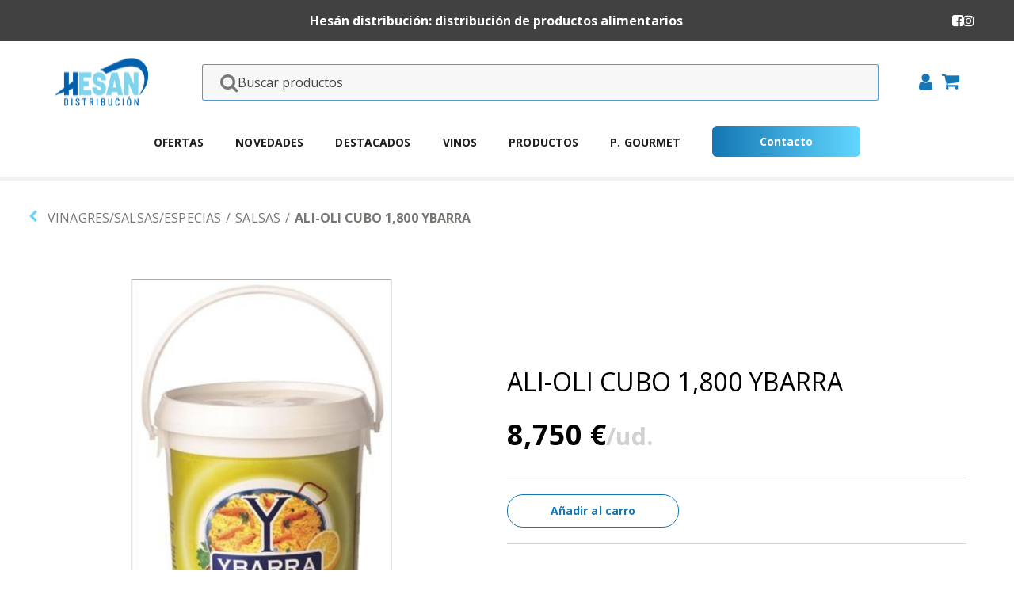

--- FILE ---
content_type: text/html; charset=utf-8
request_url: https://tienda.hesandis.com/Articulo/Index/0931307
body_size: 21824
content:



<!DOCTYPE html>
<html lang="es">
<head>
<!-- Google tag (gtag.js) -->
<script async src="https://www.googletagmanager.com/gtag/js?id=G-DGLJXYSGWS"></script>
<script>
  window.dataLayer = window.dataLayer || [];
  function gtag(){dataLayer.push(arguments);}
  gtag('js', new Date());

  gtag('config', 'G-DGLJXYSGWS');
</script>
<!-- Start cookieyes banner --> <script id="cookieyes" type="text/javascript" src="https://cdn-cookieyes.com/client_data/182d3c26784cd75e0b9abe91/script.js"></script> <!-- End cookieyes banner -->
    <meta http-equiv="Content-Type" content="text/html; charset=utf-8" />
    <meta name="viewport" content="width=device-width, user-scalable=no, initial-scale=1.0, maximum-scale=1.0, minimum-scale=1.0">
    <meta name="keywords" content="distribución, comercio, venta, productos">
    <meta name="description" content="Hesan - Distribución de bebidas, vinos, licores y alimentación en Salamanca">
    <title>Hes&#225;n distribuci&#243;n | ALI-OLI CUBO 1,800 YBARRA</title>
    <link rel="shortcut icon" href="/faviconHesan.ico" />
    <link rel="apple-touch-icon" href="/faviconHesan.ico" />
    <link rel="stylesheet" type="text/css" href="/Content/themes/base/jquery-ui.min.css" />
    <link rel="stylesheet" type="text/css" href="/Content/font-awesome-4.7.0/css/font-awesome.min.css" />
    <link rel="stylesheet" type="text/css" href="/Content/fonts/Lato/fonts.googleapis-Lato-400-700.css" />
    <link rel="stylesheet" href="/Content/nuevaTienda/normalize.css">
    <link rel="stylesheet" href="/Content/nuevaTienda/style.min.css">
    <script defer src="/Scripts/nuevaTienda/main-jq.min.js"></script>
    <script defer src="/Scripts/nuevaTienda/no-prefix.min.js"></script>

    <!--[if lte IE 8]>
        <script src="~/Scripts/html5shiv.js"></script>
        <script src="~/Scripts/respond.min.js"></script>
    <![endif]-->
    <script type="text/javascript" src="/Scripts/jquery-1.12.4.min.js"></script>
    <script type="text/javascript" src="/Scripts/jquery-ui-1.12.1.min.js"></script>
    
    <link href="/Content/css/public?v=rdWM0FVmcnTka5z_WN4PZQaz7Zlm4KgMfNYqJz9qn2w1" rel="stylesheet"/>

    
    <link rel="stylesheet" type="text/css" href="/Content/fancybox/jquery.fancybox.css" />


</head>
<body class="pagina-general">

    <!-- CABECERA -->
    <div id="overlay"></div>
    <header>
        <div id="top-header">
            <h1>Hesán distribución: distribución de productos alimentarios</h1>
            <div class="header-redes">
                <a class="icon-item" href="https://www.facebook.com/Hesan-Distribucion-168136936548186/?ref=hl" aria-label="Ir al Facebook de Hesan" title="Ir al Facebook de Hesan" target="_blank" rel="noreferrer"><i class="fa fa-facebook-square"></i></a>
                <a class="icon-item" href="https://www.instagram.com/hesandistribucion/" aria-label="Ir al Instagram de Hesan" title="Ir al Instagram de Hesan" target="_blank" rel="noreferrer"><i class="fa fa-instagram"></i></a>
            </div>
        </div>
        <div id="main-header">
            <img src="/Images/logoHesanTienda.png" alt="Hes&#225;n distribuci&#243;n" title="Hes&#225;n distribuci&#243;n" class="logo logo-big-size" width="100" height="100" loading="lazy">
<form action="/Busqueda/Buscar" class="busquedaForm" id="busquedaForm" method="post"><input name="__RequestVerificationToken" type="hidden" value="mA3jvJAEeI_lUcnHM0Apwy1bAM428B-Y5wP0kZC4iO-smJn1cUT-hGa7Zk3Aa7Drbtdq81ElXM0GvLxJyL3m8epievw2OElGoykzznXIdEM1" />                <input type="search" class="busqueda textoBusqueda" placeholder="Buscar productos" name="textoBusqueda">
                <button class="icon-item" aria-label="Buscar" title="Buscar"><i class="fa fa-search"></i></button>
</form>
            <div id="menu-icons">
                <ul class="menu">
                        <li class="menu-item"><a class="icon-item" title="Iniciar sesi&#243;n" aria-label="Iniciar sesi&#243;n" href="/Acceso/Login?returnUrl=%2FUsuario"><i class="fa fa-user"></i></a></li>

                    <li class="menu-item">
                        <div class="container-icon-carrito">
                            <a data-role="botonCesta" class="icon-item" title="Ir al carrito de la compra" aria-label="Ir al carrito de la compra" href="/Cesta">
                                <i class="fa fa-shopping-cart "></i>



                                <span data-role="itemsCesta"></span>
                            </a>
                        </div>
                    </li>
                    <li class="menu-item"><a class="icon-item" aria-label="Buscar" title="Buscar" href="#"><i class="fa fa-search "></i></a></li>
                    <li class="menu-item"><a class="icon-item" aria-label="Cerrar búsqueda" href="#"><i class="fa fa-times "></i></a></li>
                </ul>
            </div>
        </div>
        <!-- BUSQUEDA RESPONSIVE -->
        <div id="s-responsive">
<form action="/Busqueda/Buscar" class="busquedaForm" id="busqueda-responsive" method="post"><input name="__RequestVerificationToken" type="hidden" value="TRaTtNZvx7nS_zmxhszugkdC_XkocW60bYNkyFQrm5IytwBGujLbEwQDDIe8S-NRUxG8wGflCJGCHGPPrfm0hebbk-7xbIAS62Gi-PubmbM1" />                <input type="search" class="busqueda textoBusqueda" placeholder="Buscar productos" name="textoBusqueda">
                <button class="icon-item"><i class="fa fa-search"></i></button>
</form>        </div>
    </header>

    <!-- MENU -->
    <nav id="nav-principal">
        <div class="menu">
            <input type="radio" name="slider" id="menu-btn">
            <input type="radio" name="slider" id="close-btn">
            <ul class="nav-links">
                <li><label for="close-btn" class="btn close-btn"><i class="fa fa-times icon-item"></i></label></li>
                <li class="menu-item"><a aria-label="Ir a Ofertas" href="/Articulo/FindByIdCampo/39">Ofertas</a></li>
                <li class="menu-item"><a aria-label="Ir a Novedades" href="/Articulo/FindByIdCampo/37">Novedades</a></li>
                <li class="menu-item"><a aria-label="Ir a Destacado" href="/Articulo/FindByIdCampo/40">Destacados</a></li>
                <li class="menu-item"><a aria-label="Ir a Vinos" href="/Familia/Index/23/Articulos">Vinos</a></li>
                <li class="menu-item">
                    <a aria-label="Mostrar los Productos" href="/Familia/Familias" class="desktop-item">Productos</a>
                    <input type="checkbox" id="showMega">
                    <div class="mega-responsive">
                        <label for="showMega" class="mobile-item">Productos</label>
                        <i class="fa fa-chevron-right desplegable"></i>
                    </div>
                    <div class="mega-box">
                        <ul class="content"><li class="links"><a aria-label="Ir a AGUA/ZUMOS" href="/Familia/Index/02/Articulos"><span class="titulo-link">AGUA/ZUMOS</span><span class="descripcion-link">Consultar los productos</span></a></li><li class="links"><a aria-label="Ir a CARNICOS" href="/Familia/Index/05/Articulos"><span class="titulo-link">CARNICOS</span><span class="descripcion-link">Consultar los productos</span></a></li><li class="links"><a aria-label="Ir a COMPLEMENTOS HOST." href="/Familia/Index/11/Articulos"><span class="titulo-link">COMPLEMENTOS HOST.</span><span class="descripcion-link">Consultar los productos</span></a></li><li class="links"><a aria-label="Ir a CONSERVA  PESCADO" href="/Familia/Index/06/Articulos"><span class="titulo-link">CONSERVA  PESCADO</span><span class="descripcion-link">Consultar los productos</span></a></li><li class="links"><a aria-label="Ir a ESPUMOSOS" href="/Familia/Index/22/Articulos"><span class="titulo-link">ESPUMOSOS</span><span class="descripcion-link">Consultar los productos</span></a></li><li class="links"><a aria-label="Ir a LACTEOS" href="/Familia/Index/01/Articulos"><span class="titulo-link">LACTEOS</span><span class="descripcion-link">Consultar los productos</span></a></li><li class="links"><a aria-label="Ir a LICORES" href="/Familia/Index/19/Articulos"><span class="titulo-link">LICORES</span><span class="descripcion-link">Consultar los productos</span></a></li><li class="links"><a aria-label="Ir a REFRESCOS/CERVEZAS" href="/Familia/Index/15/Articulos"><span class="titulo-link">REFRESCOS/CERVEZAS</span><span class="descripcion-link">Consultar los productos</span></a></li><li class="links"><a aria-label="Ir a VINAGRES/SALSAS/ESPECIAS" href="/Familia/Index/13/Articulos"><span class="titulo-link">VINAGRES/SALSAS/ESPECIAS</span><span class="descripcion-link">Consultar los productos</span></a></li><li class="links"><a aria-label="Ir a VINOS" href="/Familia/Index/23/Articulos"><span class="titulo-link">VINOS</span><span class="descripcion-link">Consultar los productos</span></a></li></ul>
                    </div>
                </li>
                <li class="menu-item"><a aria-label="Ir a productos gourmet" href="/Articulo/FindByIdCampo/38"><span>P. Gourmet</span></a></li>
                <li class="menu-item"><span id="btnContacto" aria-label="Ir a contacto" class="contacto">Contacto</span></li>
            </ul>
            <label id="bars" for="menu-btn" class="btn menu-btn" aria-label="Desplegar menú"><i class="fa fa-bars icon-item"></i></label>
        </div>
    </nav>

    

    <main>
        
            <nav id="filtros" class="hide">
                <input type="radio" name="slider" id="filtro-btn">
                <input type="radio" name="slider" id="filtro-close-btn">
                <ul class="filtros-contenido">
                    <li for="filtro-close-btn" class="btn filtro-close-btn"><i class="fa fa-times icon-item"></i></li>
                    <li class="filtro-item">
                        <a class="titulo" href="/Familia/Index/13/Articulos">VINAGRES/SALSAS/ESPECIAS</a>
                            <ul>
                                    <li class="categoria">
                                        <span class="item-categoria">
                                            <button class="item-categoria-btn selected" title="Marcador categoria"><i class="fa fa-chevron-right"></i></button>
                                            <a class="nombre-producto" href="/Familia/Index/1302/Articulos">SALSAS</a>
                                        </span>


                                    </li>

                            </ul>

                    </li>
                </ul>
            </nav>
        

        <!-- CONTENIDO -->
        <div id="wrapper">
            


        <section id="migas">
            <ul class="container-migas">
                <li class="item-migas"><a class="icon-item" href="javascript: history.go(-1)"><i class="fa fa-chevron-left"></i></a></li>
                                    <li class="item-migas"><a class="texto" href="/Familia/Index/13/Articulos">VINAGRES/SALSAS/ESPECIAS</a></li>
                    <li class="item-migas"><span class="texto">/</span></li>
                <li class="item-migas"><a class="texto" href="/Familia/Index/1302/Articulos">SALSAS</a></li>
                <li class="item-migas"><span class="texto">/</span></li>
                <li class="item-migas"><span class="texto active">ALI-OLI CUBO 1,800 YBARRA</span></li>
            </ul>
        </section>
    <section id="ficha-producto">
        <div class="imagen-ficha-producto">
            
            <a id="imagenPrincipal" class="imagen-producto-grande" href="/Images/Eslagest/Articulo/0931307/0931307_600x600_7.png" data-fancybox="images" data-type="image">
                <img loading="lazy" src="/Images/Eslagest/Articulo/0931307/0931307_800x800_7.png" alt="ALI-OLI CUBO 1,800 YBARRA" title="Ampliar el producto" />
            </a>

        </div>

        <div class="detalles-producto">
            <h1>ALI-OLI CUBO 1,800 YBARRA</h1>
            

            

<div id="promocionesPosibles">
</div>


                <p class="ficha-precio">8,750 €<span class="ficha-unidad">/ud.</span></p>
                    <div>

                    </div>
                    <div class="ficha-añadir productos-item">
                            <div class="añadir-mas ajustar-medidas añadir" data-cesta="1" data-articulo="0931307" data-descripcion="cmb_ALI-OLI CUBO 1,800 YBARRA">
                                <a class="boton-añadir" href="#">Añadir al carro</a>
                            </div>

                        <div class="añadir-mas ajustar-medidas contador">
                                <button data-eliminar-articulo="1" data-articulo="0931307" data-combo-asociado="cmb_ALI-OLI CUBO 1,800 YBARRA" class="papelera icon-item"><i class="fa fa-trash"></i></button>
                            <div class="numero-productos">
                                <p>En carro</p>
                                <div class="unidades">
                                    <input type="tel" pattern="^[0-9]+" autocomplete="off" inputmode="numeric" value="0" disabled>
                                    <p>uds.</p>
                                </div>
                            </div>
                                <button data-cesta="1" data-articulo="0931307" data-descripcion="ALI-OLI CUBO 1,800 YBARRA" class="mas icon-item"><i class="fa fa-plus"></i></button>
                        </div>
                    </div>

        </div>
    </section>




        </div>
    </main>

    <!-- FOOTER -->
    <footer>
        
        <img src="/Images/tiendaHesan/UE_NextGeneration.jpg" alt="UE Next Generation" title="UE Next Generation" class="logo" loading="lazy">
        <img src="/Images/tiendaHesan/Logo_PRTR_COLOR.jpg" alt="logotipo PRTR Color" title="PRTR Color" class="logo" loading="lazy">
        <div class="links-footer columns">
            <div class="column-links-footer">
                <h3 class="titulo-contacto-footer">Productos</h3>
                <a href="/Articulo/FindByIdCampo/39" aria-label="Ir a ofertas" class="link-footer">Ofertas</a>
                <a href="/Articulo/FindByIdCampo/37" aria-label="Ir a novedades" class="link-footer">Novedades</a>
                <a href="/Articulo/FindByIdCampo/40" aria-label="Ir a destacados" class="link-footer">Destacados</a>
                <a href="/Familia/Index/23/Articulos" aria-label="Ir a vinos" class="link-footer">Vinos</a>
                <a href="/Articulo/FindByIdCampo/38" aria-label="Ir a productos gourmet" class="link-footer">Productos gourmet</a>
            </div>

            <div class="column-links-footer padding-top30 acortar"><a href="/Familia/Index/02/Articulos" aria-label="Ir a AGUA/ZUMOS" class="link-footer">AGUA/ZUMOS</a><a href="/Familia/Index/05/Articulos" aria-label="Ir a CARNICOS" class="link-footer">CARNICOS</a><a href="/Familia/Index/11/Articulos" aria-label="Ir a COMPLEMENTOS HOST." class="link-footer">COMPLEMENTOS HOST.</a><a href="/Familia/Index/06/Articulos" aria-label="Ir a CONSERVA  PESCADO" class="link-footer">CONSERVA  PESCADO</a><a href="/Familia/Index/22/Articulos" aria-label="Ir a ESPUMOSOS" class="link-footer">ESPUMOSOS</a></div><div class="column-links-footer padding-top30 acortar"><a href="/Familia/Index/01/Articulos" aria-label="Ir a LACTEOS" class="link-footer">LACTEOS</a><a href="/Familia/Index/19/Articulos" aria-label="Ir a LICORES" class="link-footer">LICORES</a><a href="/Familia/Index/15/Articulos" aria-label="Ir a REFRESCOS/CERVEZAS" class="link-footer">REFRESCOS/CERVEZAS</a><a href="/Familia/Index/13/Articulos" aria-label="Ir a VINAGRES/SALSAS/ESPECIAS" class="link-footer">VINAGRES/SALSAS/ESPECIAS</a><a href="/Familia/Index/23/Articulos" aria-label="Ir a VINOS" class="link-footer">VINOS</a></div>

            <div class="column-links-footer">
                <h3 class="titulo-contacto-footer">Contacto</h3>
                <p class="intro-contacto-footer">Contacta con nosotros para cualquier consulta</p>
<form action="/Contacto" id="formulario-short-contacto" method="get">                    <input name="email" type="email" class="input input-footer" id="busqueda-footer" placeholder="Email">
                    <input id="submit-short" class="fontAwesome" name="submit" type="submit" value="&#xf054">
</form>                <h3 class="titulo-contacto-footer">S&#237;guenos</h3>
                <div class="footer-redes">
                    <a class="icon-redes" href="https://www.facebook.com/Hesan-Distribucion-168136936548186/?ref=hl" aria-label="Ir al Facebook de Hesan" title="Ir al Facebook de Hesan" target="_blank" rel="noreferrer"><i class="fa fa-facebook-square"></i></a>
                    <a class="icon-redes" href="https://www.instagram.com/hesandistribucion/" aria-label="Ir al Instagram de Hesan" title="Ir al Instagram de Hesan" target="_blank" rel="noreferrer"><i class="fa fa-instagram"></i></a>
                </div>
            </div>
        </div>
        <div class="links-footer-row">
            <a href="/" aria-label="Ir a Hesan Distribución" class="link-footer-row">&copy;Hesan Distribución <span class="current-year"></span></a>
            <a href="/AvisoLegal" aria-label="Ir a aviso legal" class="link-footer-row">Aviso legal</a>
            <a href="/PoliticaPrivacidad" aria-label="Ir a política de privacidad" class="link-footer-row">Pol&#237;tica de privacidad</a>
            <a href="/PoliticaCookies" aria-label="Ir a política de cookies" class="link-footer-row">Pol&#237;tica de cookies</a>
        </div>
    </footer>

    <script type="text/javascript" src="/Scripts/eslagest/util/eslagestUtils.js"></script>
    <script src="/Scripts/js/public?v=I5_st_KeddaiK1NFxviMvFAGiFkMpTl0H8hhUNVO3ko1"></script>

    <script type="text/javascript" src="/Scripts/mydatatable.js"></script>
    

    <script type="text/javascript">

        $(document).ready(function () {

            $.datepicker.regional['es'] =
                   {
                       clearText: 'Borra',
                       clearStatus: 'Borra fecha actual',
                       closeText: 'Cerrar',
                       closeStatus: 'Cerrar sin guardar',
                       prevStatus: 'Mostrar mes anterior',
                       prevBigStatus: 'Mostrar año anterior',
                       nextStatus: 'Mostrar mes siguiente',
                       nextBigStatus: 'Mostrar año siguiente',
                       currentText: 'Hoy',
                       currentStatus: 'Mostrar mes actual',
                       monthNames: ['Enero', 'Febrero', 'Marzo', 'Abril', 'Mayo', 'Junio', 'Julio', 'Agosto', 'Septiembre', 'Octubre', 'Noviembre', 'Diciembre'],
                       monthNamesShort: ['Ene', 'Feb', 'Mar', 'Abr', 'May', 'Jun', 'Jul', 'Ago', 'Sep', 'Oct', 'Nov', 'Dic'],
                       monthStatus: 'Seleccionar otro mes',
                       yearStatus: 'Seleccionar otro año',
                       weekHeader: 'Sm',
                       weekStatus: 'Semana del año',
                       dayNames: ['Domingo', 'Lunes', 'Martes', 'Miércoles', 'Jueves', 'Viernes', 'Sábado'],
                       dayNamesShort: ['Dom', 'Lun', 'Mar', 'Mié', 'Jue', 'Vie', 'Sáb'],
                       dayNamesMin: ['Do', 'Lu', 'Ma', 'Mi', 'Ju', 'Vi', 'Sá'],
                       dayStatus: 'Set DD as first week day',
                       dateStatus: 'Select D, M d',
                       dateFormat: 'dd/mm/yy',
                       firstDay: 1,
                       initStatus: 'Seleccionar fecha',
                       isRTL: false
                   };

            $.datepicker.setDefaults($.datepicker.regional['es']);


            $(".datepicker").attr("placeholder", "dd/mm/aaaa").each(function () {

                var fechaMin = undefined;
                var fechaMax = undefined;
                if ($(this).data("min-year") != undefined && $(this).data("min-month") != undefined && $(this).data("min-day") != undefined) {
                    fechaMin = new Date($(this).data("min-year"), $(this).data("min-month"), $(this).data("min-day"));
                }
                if ($(this).data("max-year") != undefined && $(this).data("max-month") != undefined && $(this).data("max-day") != undefined) {
                    fechaMax = new Date($(this).data("max-year"), $(this).data("max-month"), $(this).data("max-day"));
                }

                $(this).datepicker({
                    changeYear: true,
                    yearRange: '1900:2026',
                    minDate: fechaMin,
                    maxDate: fechaMax
                });
            });

        });

    </script>

    <script type="text/javascript">
            $(document).ready(function () {
                $("#btnContacto").click(function (e) {
                    window.location.href = '/Contacto';
                });
            });
    </script>

    <script>
        $( function() {

            var data = [{ label: "100 PIPER`S 70 CL.C.6 UN/OSBORNE", category: "Artículos" },
{ label: "103 E. BLANCA 0.70 CL/OSBORNE", category: "Artículos" },
{ label: "1900 TERRY RESERVA 70 CL.C.6", category: "Artículos" },
{ label: "AGUA 0.75 CL SPORT C.12 UN/SOLARES", category: "Artículos" },
{ label: "AGUA 1 L. CRISTAL C.12 UN./SOLARES", category: "Artículos" },
{ label: "AGUA 1 LITRO PET. C.15 UN./SOLARES", category: "Artículos" },
{ label: "AGUA 1.5L.PET PACK-6 PL./SOLARES", category: "Artículos" },
{ label: "AGUA 1/2 L. CRISTAL C.20/SOLARES", category: "Artículos" },
{ label: "AGUA 1/2 PET C.24/SOLARES", category: "Artículos" },
{ label: "AGUA 1/3 PET. C.42 UN./SOLARES", category: "Artículos" },
{ label: "AGUA 22 ARTESIAN WATER 1/3 PET C.24/GPB", category: "Artículos" },
{ label: "AGUA 5 LITROS PET / SOLARES", category: "Artículos" },
{ label: "AGUA CON GAS 0.5 cl PET C.6 UN. AQUADEUS /MdF", category: "Artículos" },
{ label: "AGUA CON GAS 0.75 CL E.P.C.12 UN/PERRIER", category: "Artículos" },
{ label: "AGUA CON GAS 1/3  PERRIER  c.24.U", category: "Artículos" },
{ label: "AGUA SAN PELLEGRINO 0.25 CR. C. 24", category: "Artículos" },
{ label: "AGUA SAN PELLEGRINO 0.75 CL C. 15 UN", category: "Artículos" },
{ label: "AGUA SAN PELLEGRINO 1/2 VIDRIO C/24 UNID.", category: "Artículos" },
{ label: "AGUARDIENTE BLANCO 0.7CL /MARTIN CODAX", category: "Artículos" },
{ label: "AGUARDIENTE HIERBAS 0.70 CL. /M.CODAX", category: "Artículos" },
{ label: "ALAS DE PATO CONFIT 12 UNID.880 GR./MARTIKO", category: "Artículos" },
{ label: "ALI-OLI CUBO 1,800 YBARRA", category: "Artículos" },
{ label: "AMARETTO DISARONNO 70 CL.", category: "Artículos" },
{ label: "AMARO MONTENEGRO 0.7 CL C.6/OTC", category: "Artículos" },
{ label: "ANGOSTURA  BOTELLA 200 ML.", category: "Artículos" },
{ label: "ANIS ASTURIANA 1 L", category: "Artículos" },
{ label: "ANIS CASTELLANA 0.70 C.6/BEAM SUNTORY", category: "Artículos" },
{ label: "ANIS CHINCHON DULCE ALC 1L.", category: "Artículos" },
{ label: "ANIS CHINCHON SECO AL.1L.", category: "Artículos" },
{ label: "ANIS DEL MONO 0.75 CL.C.6 BOT./OSBORNE", category: "Artículos" },
{ label: "ANIS MARIE BRIZARD 1 L.", category: "Artículos" },
{ label: "APERITIVO BONANTO NEW V. 0.7 C.6./GPB", category: "Artículos" },
{ label: "APEROL 70 CL.", category: "Artículos" },
{ label: "ARMAGNAC SAINT VIVANT O.7", category: "Artículos" },
{ label: "ATUN CLARO ESCABECHE PAND.1.8/ORTIZ", category: "Artículos" },
{ label: "ATUN CLARO OLIVA OL-120 C.24/ORTIZ", category: "Artículos" },
{ label: "BAILEYS CREAM 70 CL./DIAGEO", category: "Artículos" },
{ label: "BALLANTINES 70 CL", category: "Artículos" },
{ label: "BASE DE CAFE 1.36 C.4 /MONIN", category: "Artículos" },
{ label: "BASE DE VAINILLA BOTE  1.36 C.4/MONIN", category: "Artículos" },
{ label: "BASE LIMONADA CLOUDY PET 1L. C. 4 MONIN/OTC", category: "Artículos" },
{ label: "BASE NEUTRA BOTE 1.36 K C.4 MONIN/OTC", category: "Artículos" },
{ label: "BASE YOGURT BOTE 1.36 K C.4 MONIN/OTC", category: "Artículos" },
{ label: "BATIDA DE COCO MANGAROCA", category: "Artículos" },
{ label: "BLOC DE HIGADO DE PATO 70 G/C.12 UN/MARTIKO", category: "Artículos" },
{ label: "BLOC DE HIGADO DE PATO PURE 950 G/MARTIKO", category: "Artículos" },
{ label: "BLOC HIGADO DE PATO 130 GR A.F../MARTIKO", category: "Artículos" },
{ label: "BLUE TROPIC RIVES 1 L", category: "Artículos" },
{ label: "BONITO  OLIVA CRISTAL. RO-262 JAI ALAI/ORTIZ", category: "Artículos" },
{ label: "BONITO EN OLIVA TRONCO 1.8 / ORTIZ", category: "Artículos" },
{ label: "BONITO FRITO ESCABECHE RO-212/ORTIZ", category: "Artículos" },
{ label: "BONITO NORTE OLIVA 112 G. OL-120/ORTIZ", category: "Artículos" },
{ label: "BOURBON JIM BEAM 70 CL C.6 UN/BEAM SUNTORY", category: "Artículos" },
{ label: "BRANDY 1866 75CL./OSBORNE", category: "Artículos" },
{ label: "BRANDY CARDENAL MENDOZA 70 CL", category: "Artículos" },
{ label: "BRANDY GR. RESERVA 0.5 l. / BARBADILLO", category: "Artículos" },
{ label: "BRANDY LEPANTO 70 CL.", category: "Artículos" },
{ label: "BRANDY SOLERA RESERVA 1 LIT./GALILEO", category: "Artículos" },
{ label: "BULLEIT BOURBON 0.7 CL. C.6 UN/DIAGEO", category: "Artículos" },
{ label: "BULLEIT RYE BOURBON  0.7 CL/DIAGEO", category: "Artículos" },
{ label: "CACHAÇA CAPUCANA 0.7 CL. C.6 UN/AMER GLOBAL", category: "Artículos" },
{ label: "CACHAZA 51  1 LIT.", category: "Artículos" },
{ label: "CAFFE BORGHETTI CREMA 0.7 CL/AMER GLOBAL", category: "Artículos" },
{ label: "CALVADOS BUSNEL 70 CL.", category: "Artículos" },
{ label: "CAMPARI 70 CL", category: "Artículos" },
{ label: "CARDHU 70 CL MALTA/DIAGEO", category: "Artículos" },
{ label: "CARLOS I 70CL. C.6 UN/OSBORNE", category: "Artículos" },
{ label: "CARLOS III 70 C.6 UN/OSBORNE", category: "Artículos" },
{ label: "CARNE DE PATO DESMIGADA CONFITADA LATA 1.2/MARTIKO", category: "Artículos" },
{ label: "CASSIS MARIE BRIZARD70 CL", category: "Artículos" },
{ label: "CAVA BRUT 0.7 CL C. 6 UN/M.CACERES", category: "Artículos" },
{ label: "CAVA BRUT NATURE RESERVA EXPRESSION /DOM. DE LA VEGA", category: "Artículos" },
{ label: "CAVA IDILICUM BRUT NATURE/DOM. DE LA VEGA", category: "Artículos" },
{ label: "CAVA LONIA RESERVA BRUT /SUMARROCA", category: "Artículos" },
{ label: "CAVA RESERVA ROSE PINOT NOIR 100% /SUMARROCA", category: "Artículos" },
{ label: "CAVA SEMI SECO RONDEL ORO / GRUP CODORNIU", category: "Artículos" },
{ label: "CENTENARIO 1 LIT. C.12 UN", category: "Artículos" },
{ label: "CHAMPAN BRUT CUVEE ROSE /L.PERRIER", category: "Artículos" },
{ label: "CHAMPAN BRUT L.P LA CUVEE/L. PERRIER", category: "Artículos" },
{ label: "CHAMPAN NICOLAS FEUILLATE BRUT RESERVA EXCL./GLN", category: "Artículos" },
{ label: "CHARTREUSE AMARILLO 0.7 CL C.6/OTC", category: "Artículos" },
{ label: "CHARTREUSE VERDE 0.7 CL C.6/OTC", category: "Artículos" },
{ label: "CHIVAS 12 AÑOS 70 CL. C. 6 UN", category: "Artículos" },
{ label: "COGNAC COURVOISIER VSOP 21- 0.7", category: "Artículos" },
{ label: "COINTREAU 70 CL C.6 UN/AMER GLOBAL", category: "Artículos" },
{ label: "CONFIT DE PATO LATA 2 UN. 870G/MARTIKO", category: "Artículos" },
{ label: "CONFIT PATO LATA 12 UN ESP. BANQUETE./MARTIKO", category: "Artículos" },
{ label: "CONFIT PATO LATON 10 UN ESP. BANQUETE/MARTIKO", category: "Artículos" },
{ label: "CREMA CHOCOLATE BLANCO 1.89 L C.4 MONIN/OTC", category: "Artículos" },
{ label: "CREMA DE CARAMELO 0.5 CL C.6 MONIN /OTC", category: "Artículos" },
{ label: "CREMA DE CHOCOLATE BLANCA VILLA  0.7/LA NAVARRA", category: "Artículos" },
{ label: "CREMA DE FRESAS C/TEQUILA 70 CL./ BLANCAVILLA", category: "Artículos" },
{ label: "CREMA DE ORUJO BLANCAVILLA CREMATTO 70 CL/LA NAVARRA", category: "Artículos" },
{ label: "CREMA DE ORUJO CREMATTO 1 LITRO/LA NAVARRA", category: "Artículos" },
{ label: "CREMA DE TEQUILA Y MANGO BLANCA VILLA/GLN", category: "Artículos" },
{ label: "CURA CAO ROJO BARDINET O.7", category: "Artículos" },
{ label: "CUTTY SARK 70CL.", category: "Artículos" },
{ label: "DELICIAS PATO (ALAS) LATA 25 UN/MARTIKO", category: "Artículos" },
{ label: "DISFRUTA 10 FR +10 VIT S/ AZUCAR 1.5 L.C.8/JUVER", category: "Artículos" },
{ label: "DISFRUTA EXOTICO FRUTOS ROJOS 1LIT./ JUVER", category: "Artículos" },
{ label: "DISFRUTA EXOTICO MANGO 1 LIT./JUVER", category: "Artículos" },
{ label: "DISFRUTA EXOTICO MARACUYA 1 LIT./ JUVER", category: "Artículos" },
{ label: "DISFRUTA MELOCOTON S/AZUCAR 1.5 L C.8/JUVER", category: "Artículos" },
{ label: "DISFRUTA MINI BRIK 200 P-3 MELOCOTON C.10/JUVER", category: "Artículos" },
{ label: "DISFRUTA MINI BRIK 200 PIÑA P-3 C.10/JUVER", category: "Artículos" },
{ label: "DISFRUTA MINI BRIK MANZANA P-3/JUVER", category: "Artículos" },
{ label: "DISFRUTA MINI BRIK NARANJA P-3 C.10/JUVER", category: "Artículos" },
{ label: "DISFRUTA NARANJA-UVA S/ AZUCAR 1.5L SLIM C.8/JUVER", category: "Artículos" },
{ label: "DISFRUTA PIÑA S/AZUCAR 1.5 L. SLIM.C.8 /JUVER", category: "Artículos" },
{ label: "DISFRUTA TROPICAL SLIM 1.5 L./JUVER", category: "Artículos" },
{ label: "DRAMBUIE 70 CL", category: "Artículos" },
{ label: "DYC 1 LITRO C.6/BEAM SUNTORY", category: "Artículos" },
{ label: "DYC 70 CL.C.6/BEAM SUNTORY", category: "Artículos" },
{ label: "DYC 8 AÑOS 70CL C.6 UN./BEAM SUNTORY", category: "Artículos" },
{ label: "ESPLENDIDO GARVEY", category: "Artículos" },
{ label: "ESPUMOSO ALMA ATLANTICA MENCIA ROSADO/M.CODAX", category: "Artículos" },
{ label: "ESPUMOSO RUFETE ANCESTRAL ROSE 0.7 CL/DOM, SIERRA", category: "Artículos" },
{ label: "FARINATO IBÉRICO PZA 400 GRS/HERGAHER", category: "Artículos" },
{ label: "FEE FOAM 0.15 CL F.BROTHERS/OTC", category: "Artículos" },
{ label: "FELIPE II 1L.", category: "Artículos" },
{ label: "FERNET BRANCA BITTER 70 CL/AMER GLOBAL", category: "Artículos" },
{ label: "FOUR ROSSES 70 CL.", category: "Artículos" },
{ label: "FRANGELICO 70 CL", category: "Artículos" },
{ label: "FUNDADOR", category: "Artículos" },
{ label: "GIN BEEFEATER 24", category: "Artículos" },
{ label: "GIN BEEFITER 70 CL.", category: "Artículos" },
{ label: "GIN BOMBAY  SAPHIRE 70 CL", category: "Artículos" },
{ label: "GIN BOMBAY 70 CL.", category: "Artículos" },
{ label: "GIN BROCKMAN´S 0.7 CL C. 6 UN/OSBORNE", category: "Artículos" },
{ label: "GIN GIRO 1 LITRO", category: "Artículos" },
{ label: "GIN LARIOS 12 TRIPLE DESTILADO C. 6UN/BEAM SUNTORY", category: "Artículos" },
{ label: "GIN LARIOS LITRO C. 6 UN/BEAM SUNTORY", category: "Artículos" },
{ label: "GIN LARIOS ROSE 0.7 CL C. 6 UN/BEAM SUNTORY", category: "Artículos" },
{ label: "GIN M G 70 CL.C.6 UN/AMER GLOBAL", category: "Artículos" },
{ label: "GIN MASTER´S 70 CL.", category: "Artículos" },
{ label: "GIN MG ROSA 70 CL C.6 UN/AMER GLOBAL", category: "Artículos" },
{ label: "GIN MOMBASA 70 CL.", category: "Artículos" },
{ label: "GIN MONKEY 47   50 CL. C. 6 UN", category: "Artículos" },
{ label: "GIN NORDES 70 CL.C.6 UN/OSBORNE", category: "Artículos" },
{ label: "GIN TANQUERAY 70 CL.C/6 UNID./DIAGEO", category: "Artículos" },
{ label: "GIN TANQUERAY FLOR DE SEVILLA 0.7 C.6/DIAGEO", category: "Artículos" },
{ label: "GIN TANQUERAY TEN 70 CL./DIAGEO", category: "Artículos" },
{ label: "GIN XORIGUER 0.7 CL C.6 UN/OTC", category: "Artículos" },
{ label: "GINEBRA BULLDOG 70 CL.", category: "Artículos" },
{ label: "GINEBRA CITADELLE 70 CL. C/6 UNID.", category: "Artículos" },
{ label: "GINEBRA DE FRESA PUERTO DE INDIAS 0.7 CL", category: "Artículos" },
{ label: "GINEBRA FIFTY POUNDS 0.7 CL. C. 6 UN", category: "Artículos" },
{ label: "GINEBRA GIN MARE C. 6UN./GPB", category: "Artículos" },
{ label: "GINEBRA GIN RAW 70 CL./GPB", category: "Artículos" },
{ label: "GINEBRA GORDON´S PINK 0.7/DIAGEO", category: "Artículos" },
{ label: "GINEBRA G-VINE FLORAISON 70 CL/GPB", category: "Artículos" },
{ label: "GINEBRA G-VINE NOUAISON PREMIUM 0,70/GPB", category: "Artículos" },
{ label: "GINEBRA HENDRICK´S 70 CL", category: "Artículos" },
{ label: "GINEBRA LE TRIBUTE 0.7 CL/AMER GLOBAL", category: "Artículos" },
{ label: "GINEBRA LONDON Nº1 70 CL G. BYAS", category: "Artículos" },
{ label: "GINEBRA MARSH 50 CL. PALOMINO/BARBADILLO", category: "Artículos" },
{ label: "GINEBRA MARTIN MILLER WESTBOURNE 0.7CL", category: "Artículos" },
{ label: "GINEBRA MARTIN MILLER´S 70 CL.", category: "Artículos" },
{ label: "GINEBRA N3 LONDON DRY 0.7 CL/MAISSON V.", category: "Artículos" },
{ label: "GINEBRA SEAGRAM´S O.7", category: "Artículos" },
{ label: "GINEBRA SIPSMITH 0.7 CL PREMIUM/BEAM SUNTORY", category: "Artículos" },
{ label: "GINEBRA TANQUERAY RANGPUR 0.7 cl/DIAGEO", category: "Artículos" },
{ label: "GLENFIDDICH   WHISKY MALTA 12 AÑOS", category: "Artículos" },
{ label: "GORDONS 70 CL/DIAGEO", category: "Artículos" },
{ label: "GRAN DUQUE DE ALBA 70 CL", category: "Artículos" },
{ label: "GRANADINA RIVES 1 LT.", category: "Artículos" },
{ label: "GRAND MARNIER ROJO LICOR 0.7 CL/DIAGEO", category: "Artículos" },
{ label: "HIBIKI JAPANESE HARMONY 0.7/BEAM SUNTORY", category: "Artículos" },
{ label: "ITALICUS LICOR 70CL. C.6/OTC", category: "Artículos" },
{ label: "J B 70 CL C. 6 UN/DIAGEO", category: "Artículos" },
{ label: "J B RESERVA 15 AÑOS/DIAGEO", category: "Artículos" },
{ label: "JACK DANIELS 70 CL.", category: "Artículos" },
{ label: "JOHNNIE WALKER  * E.NEGRA * /DIAGEO", category: "Artículos" },
{ label: "JOHNNIE WALKER 18 AÑOS 0.7 CL/DIAGEO", category: "Artículos" },
{ label: "JOHNNIE WALKER BLUE ESPECIAL 0.7 CL/DIAGEO", category: "Artículos" },
{ label: "JOHNNIE WALKER DOUBLE BLACK/DIAGEO", category: "Artículos" },
{ label: "JOHNNIE WALKER E.ROJA 70 CL/DIAGEO", category: "Artículos" },
{ label: "JOHNNIE WALKER GOLD RESERVE 70 CL./DIAGEO", category: "Artículos" },
{ label: "JOHNNIE WALKER GREEN 15 AÑOS 70 CL/DIAGEO", category: "Artículos" },
{ label: "KETCHUP 450 gr /COOSUR", category: "Artículos" },
{ label: "KETCHUP BARRIL 1,850 GR./COOSUR", category: "Artículos" },
{ label: "KETCHUP MONODOSIS 12 GR. C/270 UNID./CASTER", category: "Artículos" },
{ label: "KIRSCH BARDINET O.7", category: "Artículos" },
{ label: "KIWI RIVES 1 LT.", category: "Artículos" },
{ label: "KNOKANDO 70 CL", category: "Artículos" },
{ label: "LE ARTISTE CACAO 150 ML. C.6 MONIN/OTC", category: "Artículos" },
{ label: "LICOR 43 1 L.C. 6 UN/ZADIBE", category: "Artículos" },
{ label: "LICOR BENEDICTINE 70 C L.", category: "Artículos" },
{ label: "LICOR CACAO BLANCO 0.7 CL C.6/MONIN", category: "Artículos" },
{ label: "LICOR CACAO BRUN MARIE BRIZARD 70 CL.", category: "Artículos" },
{ label: "LICOR CALISAY 0.7", category: "Artículos" },
{ label: "LICOR CALVADOS AVALLEN 0.7 CL/OTC", category: "Artículos" },
{ label: "LICOR CHOYA UMESHU ROYAL HONEY 0.7 CL/OTC", category: "Artículos" },
{ label: "LICOR CHOYA UMESHU SINGLE YEAR 0.7 CL/OTC", category: "Artículos" },
{ label: "LICOR DE BELLOTA 3/4 C.6/LA EXTREMEÑA", category: "Artículos" },
{ label: "LICOR DE CAFE / 0.70 CL. /M.CODAX", category: "Artículos" },
{ label: "LICOR DE CAFE 1 L.C..6UN./B.NAVARRA", category: "Artículos" },
{ label: "LICOR DE CREMA VIOLETAS 0.7 CL MONIN /OTC", category: "Artículos" },
{ label: "LICOR DE FRAMBUESA 0.7 CL C.6 MONIN/OTC", category: "Artículos" },
{ label: "LICOR DE HIERBAS 1L C.6.UN./B.NAVARRA", category: "Artículos" },
{ label: "LICOR DE MANZANA 0.7 CL.C.6./BLANCA DE NAVARRA", category: "Artículos" },
{ label: "LICOR DE MELOCOTON 0.7 CL.C.6 UN/B.NAVARRA", category: "Artículos" },
{ label: "LICOR DE MORA 70 CL. /MARIE BRIZARD", category: "Artículos" },
{ label: "LICOR DE YUZU CHOYA 0.7 CL C. 6 UN/OTC", category: "Artículos" },
{ label: "LICOR JAGERMEISTER 70 CL.", category: "Artículos" },
{ label: "LICOR MIDORI MELON 20º 0.7 CL/BEAM SUNTORY", category: "Artículos" },
{ label: "LICOR PLATANO 0.7 CL C.6 MONIN/OTC", category: "Artículos" },
{ label: "LICOR TRIPLE SECO 0.7 CL C.6/MONIN", category: "Artículos" },
{ label: "LICOR TRIPLE SECO CARIOCA 1 LIT", category: "Artículos" },
{ label: "LICOR UMESHU CHOYA EXTRA YEARS 0.7 CL/OTC", category: "Artículos" },
{ label: "LICOR VAINILLA 0.7 CL  C.6 MONIN/OTC", category: "Artículos" },
{ label: "LIMA RIVES 1 LIT", category: "Artículos" },
{ label: "LIMONADA TRADICIONAL BRIK 1.5L /JUVER", category: "Artículos" },
{ label: "LIMONCELLO BLANCA VILLA 70 CL./LA NAVARRA", category: "Artículos" },
{ label: "LIMONCELLO VILLA MASSA 0.7 CL", category: "Artículos" },
{ label: "LOMO BONITO DESHOJADO 2.3 K RO-1800/ORTIZ", category: "Artículos" },
{ label: "LOMO DE BONITO OLIVA CRISTAL 1.8/ORTIZ", category: "Artículos" },
{ label: "MAGNO 70 CL. C.6 UN/OSBORNE", category: "Artículos" },
{ label: "MALIBU LICOR 70 CL.", category: "Artículos" },
{ label: "MANZANILLA *SOLEAR* 1/2 /A.BARBADILLO", category: "Artículos" },
{ label: "MANZANILLA *SOLEAR* 3/4 /A.BARBADILLO", category: "Artículos" },
{ label: "MANZANILLA EN RAMA NAVE TRINIDAD 0.75 CL/BARBADILLO", category: "Artículos" },
{ label: "MANZANILLA EN RAMA SACA ESTACION/BARBADI", category: "Artículos" },
{ label: "MANZANILLA MUY FINA 3/4/BARBADILLO", category: "Artículos" },
{ label: "MARRASCHINO BARDINET 70 CL.", category: "Artículos" },
{ label: "MARTELL V.S.O.P. 70 CL.", category: "Artículos" },
{ label: "MARTINI BLANCO 1 l.", category: "Artículos" },
{ label: "MARTINI DRY 1  LITRO", category: "Artículos" },
{ label: "MARTINI ROJO  1 l.", category: "Artículos" },
{ label: "MAYONESA 430 ml./COOSUR", category: "Artículos" },
{ label: "MAYONESA LIGERA JELLY 3,500/YBARRA", category: "Artículos" },
{ label: "MAYONESA MONODOSIS 12 ML. C/210 UNID./CASTER", category: "Artículos" },
{ label: "MAYONESA YBARRA 3,600 C.2 UN", category: "Artículos" },
{ label: "MEJILLON ESC. 10/14 OL-120 C. 12 /ORTIZ", category: "Artículos" },
{ label: "MEJILLON ESC. GORDO 8/12 125G ./JAVIMAR", category: "Artículos" },
{ label: "MEZCAL ALIPÙS VARIETALES 0.7 CL C.6/OTC", category: "Artículos" },
{ label: "MEZCAL LOS DANZANTES JOVEN  0.7 CLC.6/OTC", category: "Artículos" },
{ label: "MEZCAL LOS DANZANTES REPOSADO C.6/OTC", category: "Artículos" },
{ label: "MINIATURAS BRUGAL PACK 12 C.120 UN/BEAM SUNTORY", category: "Artículos" },
{ label: "MINIATURAS CARDHU 0.05 CRISTAL PACK 12 U", category: "Artículos" },
{ label: "MINIATURAS CUTTY SARK PACK 12 UN", category: "Artículos" },
{ label: "MINIATURAS GORDONS PACK 12 UN./DIAGEO", category: "Artículos" },
{ label: "MINIATURAS J&B PACK 12 UN./DIAGEO", category: "Artículos" },
{ label: "MINIATURAS LARIOS 12 PACK 20 C.120 UN/BEAM SUNTORY", category: "Artículos" },
{ label: "MOLLEJAS DE PATO EN CONFIT 14 UN 860 G/MARTIKO", category: "Artículos" },
{ label: "MORCILLA DE ARROZ 1.25 /HERGAHER", category: "Artículos" },
{ label: "MORCILLA DE ARROZ MINI 350 GR./HERGAHER", category: "Artículos" },
{ label: "MORCILLA DE NUECES 1.35 /HERGAHER", category: "Artículos" },
{ label: "MORCILLA PIÑONES ANCHA 1.35/HERGAHER", category: "Artículos" },
{ label: "MORCILLA PIÑONES MINI 350 GR./ C.12 UN/HERGAHER", category: "Artículos" },
{ label: "MORCILLA PIÑONES PICANTE 1.35/HERGAHER", category: "Artículos" },
{ label: "MOSCATEL GRANO MENUDO S.ANDION/LA NAVARRA", category: "Artículos" },
{ label: "MOSCATEL LAURA 37 cl / BARBADILLO", category: "Artículos" },
{ label: "MOSTAZA 1.700 GR./ COOSUR", category: "Artículos" },
{ label: "MOSTAZA 300 gr./ COOSUR", category: "Artículos" },
{ label: "MOSTAZA MONODOSIS 6 GR. C/450UNID./CASTER", category: "Artículos" },
{ label: "MOSTO DE UVA  850 ML. CRISTAL./ JUVER", category: "Artículos" },
{ label: "MOSTO UVA 200 CRISTAL / JUVER", category: "Artículos" },
{ label: "MOUSSE DE PATO RULO LATA 950 GR/MARTIKO", category: "Artículos" },
{ label: "NECTAR MELOCOTON 200 CRISTAL/ JUVER", category: "Artículos" },
{ label: "NECTAR NARANJA 200 CRISTAL/ JUVER", category: "Artículos" },
{ label: "NECTAR PIÑA 200 CRISTAL/ JUVER", category: "Artículos" },
{ label: "ORUJO BLANCO B.1L.C.6.UN. /B. NAVARRA", category: "Artículos" },
{ label: "ORUJO HIERBAS RUAVIEJA", category: "Artículos" },
{ label: "PACHARAN BAINES 1L. C.6 UN", category: "Artículos" },
{ label: "PACHARAN BELASCO 1580 ORO 0.7/LA NAVARRA", category: "Artículos" },
{ label: "PACHARAN ETXEKO 1 LITRO C. 6 UN/LA NAVARRA", category: "Artículos" },
{ label: "PACHARAN LA NAVARRA 1 LITRO C. 6 UN", category: "Artículos" },
{ label: "PACHARAN ZOCO 1 LITRO C. 6 UN", category: "Artículos" },
{ label: "PARAGON RUE BERRY CORDIAL/OTC", category: "Artículos" },
{ label: "PASTIS 51 LITRO", category: "Artículos" },
{ label: "PATE CERDO IBERICO 100 GR./LA CHARRA", category: "Artículos" },
{ label: "PATE CERDO IBERICO 200 GR./LA CHARRA", category: "Artículos" },
{ label: "PATE DE HIGADO DE PATO 130G C.6UN/MARTIKO", category: "Artículos" },
{ label: "PATE DE MORCILLA 75 GR. C.45 UN/HERGAHER", category: "Artículos" },
{ label: "PATE DE MORCILLA Y CEBOLLA CARAMELIZADA 75 GR. /HERHAGER", category: "Artículos" },
{ label: "PATE FARINATO 75 GR. C.45 UN/HERGAHER", category: "Artículos" },
{ label: "PATE FARINATO C/MANZANA 75 GR/HERGAHER", category: "Artículos" },
{ label: "PATE MORCILLA Y PIMIENTO PIQUILLO 75 G./HERGAHER", category: "Artículos" },
{ label: "PEDRO XIMENEZ 10 AÑOS 50 CL LAS BOTAS/BALANDRO VINOS", category: "Artículos" },
{ label: "PERNOD 1 L", category: "Artículos" },
{ label: "PIERRE FERRAN DRY CURAÇAO YUZU 0.7 CL/OTC", category: "Artículos" },
{ label: "PIPERMINT MARIE BRIZARD 70 CL.", category: "Artículos" },
{ label: "PISCO ITALIA BARSOL 0.7 CL C.6/OTC", category: "Artículos" },
{ label: "PISCO QUEBRANTA 0.7 BARSOL/OTC", category: "Artículos" },
{ label: "PISCO QUEBRANTA 4 LITROS BARSOL/OTC", category: "Artículos" },
{ label: "PONCHE CABALLERO 70 cl.", category: "Artículos" },
{ label: "PONCHE SOTO 1 L/", category: "Artículos" },
{ label: "PURE BLUEBERRY 1L. C.4/MONIN", category: "Artículos" },
{ label: "PURE DE  FRUTAS BOSQUE 1 L. C.4/MONIN", category: "Artículos" },
{ label: "PURE DE CEREZA 1L MONIN/OTC", category: "Artículos" },
{ label: "PURE DE COCO 1 L. C.4 MONIN/OTC", category: "Artículos" },
{ label: "PURE DE FRAMBUESA 1 L C.4 MONIN/OTC", category: "Artículos" },
{ label: "PURE DE FRESA 1 L. C.4 MONIN/OTC", category: "Artículos" },
{ label: "PURE DE KIWI 1 L. C.4 MONIN/OTC", category: "Artículos" },
{ label: "PURE DE LIMA 1 L. C. 4 UN/MONIN", category: "Artículos" },
{ label: "PURE DE MANZANA VERDE 1 L C.4 /MONIN", category: "Artículos" },
{ label: "PURE DE ZANAHORIA 1L. C.4 MONIN/OTC", category: "Artículos" },
{ label: "PURE FRUTA DE LA PASION (MARACUYA) 1 L. C.4 MONIN/OTC", category: "Artículos" },
{ label: "PURE MANDARINA 1 L. C.4 UN/MONIN", category: "Artículos" },
{ label: "PURE MANGO 1 L. C.4 MONIN/OTC", category: "Artículos" },
{ label: "PURE PERA W. 1 L. C.4 MONIN/OTC", category: "Artículos" },
{ label: "PURE PIÑA 1 L. C.4 MONIN/OTC", category: "Artículos" },
{ label: "PURE PLATANO 1L. C.4 MONIN/OTC", category: "Artículos" },
{ label: "PURE YUZU 1L. C.4 MONIN/OTC", category: "Artículos" },
{ label: "QUESO (03) CURADO SIN LACTOSA CUÑA 250 G/LA ANTIGUA", category: "Artículos" },
{ label: "QUESO AÑEJO CUÑA 250 GR. C.24 UN /LA ANTIGUA", category: "Artículos" },
{ label: "QUESO CON TARTUFO CUÑA 250 G. C. 24UN/LA ANTIGUA", category: "Artículos" },
{ label: "QUESO CURADO CUÑA 250 GR C.24 UNID/LA ANTIGUA", category: "Artículos" },
{ label: "QUESO CURADO L. CRUDA PZA 1.3 K.(4/6 M)/V. PASTOR", category: "Artículos" },
{ label: "QUESO CURADO L.CRUDA PZA. 3KG.(7-9 M)/V. PASTOR", category: "Artículos" },
{ label: "QUESO MEZCLA 90/10 CUÑA 180 GRS C.24UN/LA ANTIGUA", category: "Artículos" },
{ label: "QUESO MEZCLA CORTADO SEMI BAND.500 GR/LA ANTIGUA", category: "Artículos" },
{ label: "QUESO OVEJA (40) PIMENTON C/ESCAMAS CUÑA 250 G/LA ANTIGUA", category: "Artículos" },
{ label: "QUESO OVEJA RALLADO BOLSA 1 KG. C.4UN/LA ANTIGUA", category: "Artículos" },
{ label: "QUESO OVEJA SEMICURADO CUÑA 250 G. C.24UN/LA ANTIGUA", category: "Artículos" },
{ label: "QUESO RESERVA L. CRUDA (15-16 M) Pza. 3K. /V.PASTOR", category: "Artículos" },
{ label: "QUESO TIERNO S/LACTOSA PTA ROSA CUÑA 250 G/LA ANTIGUA", category: "Artículos" },
{ label: "QUESO VELLON AÑEJO FUENTESAUCO CUÑA 250 GR. C.24 UN/LA ANTIGUA", category: "Artículos" },
{ label: "QUINA SANSON 1 LIT", category: "Artículos" },
{ label: "REMY MARTIN V.S.O.P.70 CL/AMER GLOBAL", category: "Artículos" },
{ label: "RICARD 1 L.", category: "Artículos" },
{ label: "ROKU GIN JAPANESE 0.7 CL/BEAM SUNTORY", category: "Artículos" },
{ label: "RON AÑEJO ZACAPA X.O. EST/DIAGEO", category: "Artículos" },
{ label: "RON AREHUCAS ORO 70 CL.", category: "Artículos" },
{ label: "RON BACARDI 1 LT", category: "Artículos" },
{ label: "RON BACARDI LIMON 70 cl.", category: "Artículos" },
{ label: "RON BARCELO 70 L.", category: "Artículos" },
{ label: "RON BARCELO IMPERIAL O.7", category: "Artículos" },
{ label: "RON BRUGAL 1888 0.7CL/BEAM SUNTORY", category: "Artículos" },
{ label: "RON BRUGAL AÑEJO 70 CL C.6/BEAM SUNTORY", category: "Artículos" },
{ label: "RON BRUGAL DOBLE RESERVA 70 CL/BEAM SUNTORY", category: "Artículos" },
{ label: "RON CACIQUE 500 RESERVA 70 CLC.6 UN/DIAGEO", category: "Artículos" },
{ label: "RON CACIQUE 70 CL. C.6 UN", category: "Artículos" },
{ label: "RON CAPITAN MORGAN BLACK 1 LITRO C.12 UN/DIAGEO", category: "Artículos" },
{ label: "RON CAPITAN MORGAN SPICE VAINILLA 07 CL/DIAGEO", category: "Artículos" },
{ label: "RON DIPLOMATICO AMBASSADOR 0.7 CL/GPB", category: "Artículos" },
{ label: "RON DIPLOMATICO BLANCO PLANAS RVA 0.7/GPB", category: "Artículos" },
{ label: "RON DIPLOMATICO MANTUANO 0.7CL /GPB", category: "Artículos" },
{ label: "RON DIPLOMATICO RES. EXCLUSIVA 12 A./GPB", category: "Artículos" },
{ label: "RON DIPLOMATICO SINGLE VINTAGE 2007/GPB", category: "Artículos" },
{ label: "RON DON PAPA 70 CL /DIAGEO", category: "Artículos" },
{ label: "RON DON PAPA BAROKO 0.7 CL./DIAGEO", category: "Artículos" },
{ label: "RON DON PAPA MASSKARA 0.7 CL /DIAGEO", category: "Artículos" },
{ label: "RON FLOR DE CAÑA 5 AÑOS", category: "Artículos" },
{ label: "RON FLOR DE CAÑA 7 AÑOS", category: "Artículos" },
{ label: "RON HAVANA 3 AÑOS", category: "Artículos" },
{ label: "RON HAVANA 7 AÑOS", category: "Artículos" },
{ label: "RON HAVANA AÑEJO ORO", category: "Artículos" },
{ label: "RON KRAKEN 0.7 CL C. 6 UN/GPB", category: "Artículos" },
{ label: "RON LEGENDARIO ELIXIR 7 AÑOS", category: "Artículos" },
{ label: "RON MATUSALEM AÑEJO 0.7 CL C..6/OTC", category: "Artículos" },
{ label: "RON MATUSALEM CLASICO 10 AÑOS 0.7 CL/OTC", category: "Artículos" },
{ label: "RON MATUSALEM GR 23 AÑOS 0.7 CL C.6  UN/OTC", category: "Artículos" },
{ label: "RON MATUSALEM GRAN RVA.15 AÑOS/OTC", category: "Artículos" },
{ label: "RON MATUSALEM SOLERA 7 AÑOS 0.7 CL/OTC", category: "Artículos" },
{ label: "RON MIEL CANARIO  O.7 GUANCHE/AREHUCAS", category: "Artículos" },
{ label: "RON NEGRITA 0,70", category: "Artículos" },
{ label: "RON NEGRITA BLANCO 1 LIT.", category: "Artículos" },
{ label: "RON PAMPERO 70 CL", category: "Artículos" },
{ label: "RON PAMPERO ANIVERSARIO 0,70 CL.", category: "Artículos" },
{ label: "RON PLANTATION 3 STAR BOX 2.8L. C.4/OTC", category: "Artículos" },
{ label: "RON PLANTATION 3 STARS 1 LITRO C.6/OTC", category: "Artículos" },
{ label: "RON PLANTATION O.DARK BOX 2.8 L C. 4 UN/OTC", category: "Artículos" },
{ label: "RON PLANTATION ORIGINAL DARK 1 LITRO C.6/OTC", category: "Artículos" },
{ label: "RON PLANTATION PINNEAPLE 0.7 CL/OTC", category: "Artículos" },
{ label: "RON SANTA TERESA 1796", category: "Artículos" },
{ label: "RON SANTA TERESA G.RESERVA ", category: "Artículos" },
{ label: "RON SANTISIMA TRINIDAD 3 AÑOS 70 CL/AMER", category: "Artículos" },
{ label: "RON SANTISIMA TRINIDAD 7 AÑOS/AMER GLOBAL", category: "Artículos" },
{ label: "RON ZACAPA SOLERA C. 6 UN. EST./DIAGEO", category: "Artículos" },
{ label: "SAKE CHOYA HONJIRUSHI DAIGINJO 0.7 CL/OTC", category: "Artículos" },
{ label: "SAKE CHOYA JUNMAI 0.7 CL/ OTC", category: "Artículos" },
{ label: "SAKE CHOYA JUNMAI BOX 5 LITROS/OTC", category: "Artículos" },
{ label: "SALSA BARBACOA PET 1  LIT C.8 UN/YBARRA", category: "Artículos" },
{ label: "SALSA BECHAMEL 1L. C.6 DOYPACK/GALLINA BLANCA", category: "Artículos" },
{ label: "SALSA CESAR PET 1 LIT C.8/YBARRA", category: "Artículos" },
{ label: "SALSA DE QUESO CURADO 1 L.C.6UN DOYPACK/GALLINA BLANCA", category: "Artículos" },
{ label: "SALSA DE SOJA 250 ML C.6 UN/COOSUR", category: "Artículos" },
{ label: "SALSA DEMI GLACÉ 1 L.C.6 UN DOYPACK/GALLINA BLANCA", category: "Artículos" },
{ label: "SALSA LEA & PERRINS", category: "Artículos" },
{ label: "SALSA MIEL Y MOSTAZA 1 LIT /YBARRA", category: "Artículos" },
{ label: "SALSA TABASCO ROJO 60 ML. C/12 U.", category: "Artículos" },
{ label: "SALSA TERIYAKI 250 ML. KIKKOMAN", category: "Artículos" },
{ label: "SARDINA OLIVA ANTIGUA CRISTAL/ORTIZ", category: "Artículos" },
{ label: "SARDINILLA OLIVA 14/18 C/PIMIENTOS PADRON /JAVIMAR", category: "Artículos" },
{ label: "SARDINILLA OLIVA RR-125 14/22 PZ C.50/JAVIMAR", category: "Artículos" },
{ label: "SARDINILLA RO 280 35/45 C.42 /JAVIMAR", category: "Artículos" },
{ label: "SAVOIA AMARO DULCE  0.5 CL C.6/OTC", category: "Artículos" },
{ label: "SELECT APERITIVO MONTENEGRO 1 LIT./OTC", category: "Artículos" },
{ label: "SHERIDAN 0.7 CREMA/DIAGEO", category: "Artículos" },
{ label: "SIROPE  GRANADA 0.7 CL.C.6 MONIN/OTC", category: "Artículos" },
{ label: "SIROPE AGAVE ORGANIC  0.7 CL C.6 MONIN/OTC", category: "Artículos" },
{ label: "SIROPE ALBAHACA (BASILICO70 CL C.6 MONIN/OTC", category: "Artículos" },
{ label: "SIROPE ALBARICOQUE  0.7 CL. C6 MONIN/OTC", category: "Artículos" },
{ label: "SIROPE APPLE PIE (TARTA DE MANZANA) 0.7 CL C.6 MONIN/OTC", category: "Artículos" },
{ label: "SIROPE ARCE (MAPLE SPICE) 0.7 CL C.6 MONIN/OTC", category: "Artículos" },
{ label: "SIROPE AVELLANA (NOISETTE) 70CL C.6 MONIN/OTC", category: "Artículos" },
{ label: "SIROPE AVELLANA TOSTADA 0.7 CL C.6 MONIN/OTC", category: "Artículos" },
{ label: "SIROPE AZUCAR DE CAÑA 1 LITRO C.6 BOT/MONIN", category: "Artículos" },
{ label: "SIROPE CAFE  0.7 CL C.6 MONIN/OTC", category: "Artículos" },
{ label: "SIROPE CANELA 0.7 CL C.6 MONIN/OTC", category: "Artículos" },
{ label: "SIROPE CARAMELO PET 1 LITRO/MONIN", category: "Artículos" },
{ label: "SIROPE CARAMELO SALADO PET 1 LIT/MONIN", category: "Artículos" },
{ label: "SIROPE CARAMELO SUGAR FREE 0.7 CL C.6 MONIN/OTC", category: "Artículos" },
{ label: "SIROPE CEREZA 0.7 CL C.6 MONIN/OTC", category: "Artículos" },
{ label: "SIROPE CHOCOLATE 0.7 CL C.6 MONIN/OTC", category: "Artículos" },
{ label: "SIROPE CHOCOLATE BLANCO 0.7 CL C.6 MONIN/OTC", category: "Artículos" },
{ label: "SIROPE CINAMON ROLL  0.7 CL C.6 MONIN/OTC", category: "Artículos" },
{ label: "SIROPE COCO PET 1 LITRO C/ 6 UNID/MONIN", category: "Artículos" },
{ label: "SIROPE COOKIES  0.7CL C.6 MONIN/OTC", category: "Artículos" },
{ label: "SIROPE CURAÇAO BLUE 0.7 CL C.6 MONIN/OTC", category: "Artículos" },
{ label: "SIROPE DE ACEROLA 0.7 CL. C.6 MONIN/OTC", category: "Artículos" },
{ label: "SIROPE DE ALMENDRA (ORGEAT) 0.7 CL C.6 MONIN/OTC", category: "Artículos" },
{ label: "SIROPE DE BROWNIE 0.7 CL C.6 MONIN/OTC", category: "Artículos" },
{ label: "SIROPE DE HIBISCO 0.7 CL C.6 MONIN/OTC", category: "Artículos" },
{ label: "SIROPE DE MELON 0.7 CL C.6 MONIN/OTC", category: "Artículos" },
{ label: "SIROPE DE MENTA VERDE 0.7 CL C.6 MONIN/OTC", category: "Artículos" },
{ label: "SIROPE DE NARANJA SANGUINA 0.7 CL MONIN/OTC", category: "Artículos" },
{ label: "SIROPE DE PLATANO VERDE 0.7 CL C.6 MONIN/OTC", category: "Artículos" },
{ label: "SIROPE DE ROSAS 0.7 CL C.4 MONIN/OTC", category: "Artículos" },
{ label: "SIROPE DE TEA VERDE MATCHA 0.7 MONIN/OTC", category: "Artículos" },
{ label: "SIROPE FALERNUM 0.7 CL C.6 MONIN/OTC", category: "Artículos" },
{ label: "SIROPE FLOR DE SAUCO 0.7 CL C.6 MONIN/OTC", category: "Artículos" },
{ label: "SIROPE FRAMBUESA 0.7 CL C.6 MONIN/OTC", category: "Artículos" },
{ label: "SIROPE FRESA PET 1 LITRO. C.6 BOT/MONIN", category: "Artículos" },
{ label: "SIROPE FRUTA DE LA PASION (MARACUYA)1 LIT /MONIN", category: "Artículos" },
{ label: "SIROPE GALLETA DE GENGIBRE  0.7 CL C.6 MONIN/OTC", category: "Artículos" },
{ label: "SIROPE GINGER (JENJIBRE) 0.7 CL C.6 MONIN/OTC", category: "Artículos" },
{ label: "SIROPE LEMONGRASS (CITRONELLA) 0.7 CL C.6 MONIN/OTC", category: "Artículos" },
{ label: "SIROPE LITCHI 0.7 CL C.6 MONIN/OTC", category: "Artículos" },
{ label: "SIROPE MACADAMIA 0.7 CL C.6 MONIN/OTC", category: "Artículos" },
{ label: "SIROPE MANGO 0.7 CL C.6 MONIN/OTC", category: "Artículos" },
{ label: "SIROPE MANZANA VERDE 0.7 CL C.6 MONIN/OTC", category: "Artículos" },
{ label: "SIROPE MIEL 0.7 CL C.6 MONIN/OTC", category: "Artículos" },
{ label: "SIROPE MOJITO 0.7 CL C.6 MONIN/OTC", category: "Artículos" },
{ label: "SIROPE ORANGE SPRITZ 0.7 CL C.6 MONIN/OTC", category: "Artículos" },
{ label: "SIROPE PEPINO (COCOMBRE) 0.7 CL C.6 MONIN/OTC", category: "Artículos" },
{ label: "SIROPE PIÑA 0.7 CL C.6 MONIN/OTC", category: "Artículos" },
{ label: "SIROPE PISTACHO  0.7 CL C.6MONIN/OTC", category: "Artículos" },
{ label: "SIROPE PLATANO AMARILLO 0.7 CL C.6 MONIN/OTC", category: "Artículos" },
{ label: "SIROPE POMELO ROSA 0.7 CL C.6 MONIN/OTC", category: "Artículos" },
{ label: "SIROPE POP CORN (PALOMITAS) 0.7 CL C.6 MONIN/OTC", category: "Artículos" },
{ label: "SIROPE PRALINE 0.7 CL C.6 MONIN/OTC", category: "Artículos" },
{ label: "SIROPE PUMPKIN SPICED  0.7 CL C.6 MONIN/OTC", category: "Artículos" },
{ label: "SIROPE SANDIA  0.7 CL. C.6 UN/MONIN", category: "Artículos" },
{ label: "SIROPE SPECULOOS 0.7 CL C.6 MONIN/OTC", category: "Artículos" },
{ label: "SIROPE SPICY MANGO 0.7 CL C.6 MONIN/OTC", category: "Artículos" },
{ label: "SIROPE TEA RASPBERRY (FRAMBUESA) 0.7 CL C.6 MONIN/OTC", category: "Artículos" },
{ label: "SIROPE TIRAMISU 0.7 CL C.6 MONIN/OTC", category: "Artículos" },
{ label: "SIROPE TOFEE NUT  0.7 CL MONIN/OTC", category: "Artículos" },
{ label: "SIROPE VAINILLA PET 1 LITRO C/6 UND/MONIN", category: "Artículos" },
{ label: "SIROPE VIOLETAS 0.7 CL C.6 MONIN/OTC", category: "Artículos" },
{ label: "SOBERANO 1 LT.", category: "Artículos" },
{ label: "SOFRITO VERDURAS INTENSO C/PIMIENTO DOYPACK 1L/GALLINA BLANCA", category: "Artículos" },
{ label: "SOFRITO VERDURAS SUAVE C/PUERRO DOYPACK 1L/GALLINA BLANCA", category: "Artículos" },
{ label: "TANQUERAY 0.0 S/ALCOHOL 0.7 CL/DIAGEO", category: "Artículos" },
{ label: "TARRO 100 GRS. TARTUFO C.6 UN/LA ANTIGUA", category: "Artículos" },
{ label: "TEQUILA  CASAMIGOS BLANCO 0.7 CL/DIAGEO", category: "Artículos" },
{ label: "TEQUILA CASAMIGOS REPOSADO 0.7 cl C.6/DIAGEO", category: "Artículos" },
{ label: "TEQUILA CORRALEJO AÑEJO 0.7 CL/AMER GLOBAL", category: "Artículos" },
{ label: "TEQUILA CORRALEJO BLANCO 0.7 CL /AMER GLOBAL", category: "Artículos" },
{ label: "TEQUILA CORRALEJO REPOSADO 0.7 CL /AMER GLOBAL", category: "Artículos" },
{ label: "TEQUILA CURADO BLUE AGAVE 0.7/AMER GLOBAL", category: "Artículos" },
{ label: "TEQUILA DON JULIO 1942 0.7 CL/DIAGEO", category: "Artículos" },
{ label: "TEQUILA DON JULIO BLANCO 0.7 CL/DIAGEO", category: "Artículos" },
{ label: "TEQUILA DON JULIO REPOSADO 0.7 /DIAGEO", category: "Artículos" },
{ label: "TEQUILA J. CUERVO REPOSADO 70 CL C. 6 UN", category: "Artículos" },
{ label: "TIA MARIA 70 CL.", category: "Artículos" },
{ label: "TOKI SUNTORY WHISKY 0.7 CL/BEAM SUNTORY", category: "Artículos" },
{ label: "TORRES 10 70 CL", category: "Artículos" },
{ label: "TORRES 5 BRANDY 70 CL.", category: "Artículos" },
{ label: "TRIPLE SECO LARIOS 0.7 CL. C.6 UN", category: "Artículos" },
{ label: "TROZO MIGA BONITO GIRASOL  810 G. C.12/ORTIZ", category: "Artículos" },
{ label: "TXAKOLI K-PILOTA ARGUIÑANO 0.75 C.6B/LA NAVARRA", category: "Artículos" },
{ label: "VENTRESCA ATUN CLARO RO-1000", category: "Artículos" },
{ label: "VENTRESCA BONITO ENTERA E.ROJA OL-120/ORTIZ", category: "Artículos" },
{ label: "VENTRESCA DE BONITO EN OLIVA E.HOST.110 G. OL-120/ORTIZ", category: "Artículos" },
{ label: "VERDEL FRITO EN ESCABECHE B-190 Gr./ORTIZ", category: "Artículos" },
{ label: "VERMOUTH  CARPANO PUNT&MES 0.75 CL. C.6/GPB", category: "Artículos" },
{ label: "VERMOUTH BLANCO MOLTENI 1 L. C.6/LA NAVARRA", category: "Artículos" },
{ label: "VERMOUTH CARPANO ANTICA FORMULA 1 L./GPB", category: "Artículos" },
{ label: "VERMOUTH ROJO MOLTENI C.6/LA NAVARRA", category: "Artículos" },
{ label: "VERMOUTH ROSE 0.7 CL C.6 BELSAZAR/DIAGEO", category: "Artículos" },
{ label: "VERMUT BLANCO 1 LITRO C.6 MIRO/GLN", category: "Artículos" },
{ label: "VERMUT RESERVA 1 L. C.6 UN  MIRO/GLN", category: "Artículos" },
{ label: "VERMUT ROJO 0.7 CL/PIEDRA DE TOQUE", category: "Artículos" },
{ label: "VERMUT ROJO CASERO BOTELLA 1.5 LITROS MIRO/GLN", category: "Artículos" },
{ label: "VERMUT ROJO RESERVA BOX  QCD 20 LIT./MIRO", category: "Artículos" },
{ label: "VERMUT ROSSO 1 LITRO C.6 MIRO/GLN", category: "Artículos" },
{ label: "VERMUT ROSSO BOX 3 L. MIRO/GLN", category: "Artículos" },
{ label: "VERMUT ROSSO BOX QCD 20 L. MIRO/GLN", category: "Artículos" },
{ label: "VERMUT ROSSO CASERO BOX 5 LIT. MIRO/GLN", category: "Artículos" },
{ label: "VETERANO LITRO C. 6 UN/OSBORNE", category: "Artículos" },
{ label: "VINAGRE JEREZ RESERVA 37 cl /BARBADILLO", category: "Artículos" },
{ label: "VINAGRE JEREZ RESERVA GFA. 2 LITROS C.6/BARBADILLO", category: "Artículos" },
{ label: "VINO  BLANCO SEMIDULCE  0.7 CL/BARBADILLO", category: "Artículos" },
{ label: "VINO  EL CUENTISTA  0.7 CL/RSV", category: "Artículos" },
{ label: "VINO  PEDRO XIMENEZ LA CILLA 37 CL /BARBADILLO", category: "Artículos" },
{ label: "VINO ALBARIÑO 3/4 /MARTIN CODAX", category: "Artículos" },
{ label: "VINO AMONTILLADO PRINCIPE 37 cl/BARBADILLO", category: "Artículos" },
{ label: "VINO BLANCO (CHILE) SAUVINON BLANC SANTA EMA/GLN", category: "Artículos" },
{ label: "VINO BLANCO AGUJA COCTAIL 0.7 CL C.6 UN/FARIÑA", category: "Artículos" },
{ label: "VINO BLANCO ALBARIÑO 3/8 C.12/M.CODAX", category: "Artículos" },
{ label: "VINO BLANCO ALBARIÑO MAGNUM 1.5/M.CODAX", category: "Artículos" },
{ label: "VINO BLANCO ALBILLO FINCA LOS QUEMADOS/RSV", category: "Artículos" },
{ label: "VINO BLANCO AROUSA ALBARIÑO/M.CODAX", category: "Artículos" },
{ label: "VINO BLANCO BARON DE CHIREL VIÑAS CENTENARIAS", category: "Artículos" },
{ label: "VINO BLANCO BARRICA RUFETE BLANCA /DOM. DE LA SIERRA", category: "Artículos" },
{ label: "VINO BLANCO CAST.S.DIEGO 3/4 /BARBADILLO", category: "Artículos" },
{ label: "VINO BLANCO CHARDONNAY YOLO /HOMENAJE", category: "Artículos" },
{ label: "VINO BLANCO FERM.BARRICA ANTEA / M.CACERES", category: "Artículos" },
{ label: "VINO BLANCO FRIZZANTE VII COOL  6.5º  C.6 /BARBADILLO", category: "Artículos" },
{ label: "VINO BLANCO FRIZZANTE VII ZERO  0.7/BARBADILLO", category: "Artículos" },
{ label: "VINO BLANCO GALLAECIA ALBARIÑO/MARTIN CODAX", category: "Artículos" },
{ label: "VINO BLANCO GODELLO MARA /M.CODAX", category: "Artículos" },
{ label: "VINO BLANCO GODELLO MARA MOURA/M.CODAX", category: "Artículos" },
{ label: "VINO BLANCO JOVEN 0.7 CL/M. CACERES", category: "Artículos" },
{ label: "VINO BLANCO LIAS 0.7 CL/MARTIN CODAX", category: "Artículos" },
{ label: "VINO BLANCO MALVASIA COLEGIATA/FARIÑA", category: "Artículos" },
{ label: "VINO BLANCO MARIETA SEMI SECO/M.CODAX", category: "Artículos" },
{ label: "VINO BLANCO MOSCATO MOLTENI C.6/LA NAVARRA", category: "Artículos" },
{ label: "VINO BLANCO OREMUS MANDOLAS 2021 BOT 0.7 CL/V.SICILIA", category: "Artículos" },
{ label: "VINO BLANCO ORGANIC SABALO 0.7/BARBADILLO", category: "Artículos" },
{ label: "VINO BLANCO ORGANISTRUM ALBARIÑO 0.7 CL/MARTIN CODAX", category: "Artículos" },
{ label: "VINO BLANCO RESERVA VERDEJO/PROTOS", category: "Artículos" },
{ label: "VINO BLANCO RIBEIRO 2023 /BIRIMBAO", category: "Artículos" },
{ label: "VINO BLANCO RIBEIRO ANXO MARTIN/M.CODAX", category: "Artículos" },
{ label: "VINO BLANCO RUEDA FINCA MONTICO/M.RISCAL", category: "Artículos" },
{ label: "VINO BLANCO RUEDA MEDIAS /M.RISCAL", category: "Artículos" },
{ label: "VINO BLANCO RUEDA RES.LIMOUSIN/M.RISCAL", category: "Artículos" },
{ label: "VINO BLANCO RUEDA SAUVIGNON ORGANIC / M.RISCAL", category: "Artículos" },
{ label: "VINO BLANCO RUEDA V.CALERA  0.7 cl/M.RISCAL", category: "Artículos" },
{ label: "VINO BLANCO RUEDA VERDEJO 0.7 CL.C.6/M.CACERES", category: "Artículos" },
{ label: "VINO BLANCO RUEDA VERDEJO 3/4/M.RISCAL", category: "Artículos" },
{ label: "VINO BLANCO RUEDA VERDEJO PROTOS 0.7", category: "Artículos" },
{ label: "VINO BLANCO S/ALCOHOL MARIETA 0.75 CL/M.CODAX", category: "Artículos" },
{ label: "VINO BLANCO SELECCION GEWURZTRAMINER/PIRINEOS", category: "Artículos" },
{ label: "VINO BLANCO SEMIDULCE D. SATINELA/M.CACERES", category: "Artículos" },
{ label: "VINO BLANCO SEMIDULCE VAL DE REYES  O.5 L/FARIÑA.", category: "Artículos" },
{ label: "VINO BLANCO VERDEJO HOMENAJE/LA NAVARRA", category: "Artículos" },
{ label: "VINO CLARETE BAG IN BOX 5 LITROS/COOP. CIGALES", category: "Artículos" },
{ label: "VINO CLARETE CIGALES 3/4 C/6 BOT./PROTOS", category: "Artículos" },
{ label: "VINO CLARETE CIGALES AIRE/ PROTOS", category: "Artículos" },
{ label: "VINO CLARETE CIGALES TORONDOS 2 A./COOP. CIGALES", category: "Artículos" },
{ label: "VINO DULCE P.XIMENEZ ECO  JDL 0.7 CL C.6 UN/ BARBADILLO", category: "Artículos" },
{ label: "VINO DULCE PEDRO XIMENEZ ROMERIA 0.75 CL", category: "Artículos" },
{ label: "VINO EXCELENCE ROSE 0.7 CL /M.CACERES", category: "Artículos" },
{ label: "VINO OLOROSO SECO EL GUISO COCINA 0.75 CL", category: "Artículos" },
{ label: "VINO PALO CORTADO O.GASCON 37 CL/BARBADILLO", category: "Artículos" },
{ label: "VINO ROSADO 3/4 C. 6 B/M.CACERES", category: "Artículos" },
{ label: "VINO ROSADO COLEGIATA D.O.TORO/FARIÑA", category: "Artículos" },
{ label: "VINO ROSADO FINCA LA RECORBA 0.75 CL/RSV", category: "Artículos" },
{ label: "VINO ROSADO GARNACHA MONTESIERRA/B.PIRINEOS", category: "Artículos" },
{ label: "VINO ROSADO HOMENAJE / LA NAVARRA", category: "Artículos" },
{ label: "VINO ROSADO PALIDO LIA 0.7 C.6UN/PRADO REY", category: "Artículos" },
{ label: "VINO ROSADO RISCAL 3/4 C. 6 UN ", category: "Artículos" },
{ label: "VINO ROSADO XR SELEC. 0.7 CL./RISCAL", category: "Artículos" },
{ label: "VINO SALGÜERO T/B/R  0.7 CL/RSV", category: "Artículos" },
{ label: "VINO TINTO  CAMPUS GOTHORUM/FARIÑA", category: "Artículos" },
{ label: "VINO TINTO  LAGRIMA  0.7 cl/FARIÑA", category: "Artículos" },
{ label: "VINO TINTO  PROTOS 27 SELEC. ESPECIAL/PROTOS", category: "Artículos" },
{ label: "VINO TINTO 9 MESES EL MIRON 0.7 CL  PRADOREY/RSV", category: "Artículos" },
{ label: "VINO TINTO AAA P.VERDOT/GRACIANO/VALDEPUSA", category: "Artículos" },
{ label: "VINO TINTO ADARO ED. ESPECIAL C.6 UN/RSV", category: "Artículos" },
{ label: "VINO TINTO ADMIRACION SEL. ESP. C.6/BOD. EL INICIO", category: "Artículos" },
{ label: "VINO TINTO ARIENZO CRIANZA 0.7 CL C.6 UN /M.RISCAL", category: "Artículos" },
{ label: "VINO TINTO BAG IN BOX  3 L. DOLFOS/FARIÑA", category: "Artículos" },
{ label: "VINO TINTO BARON DE CHIREL MAGNUM 1.5L", category: "Artículos" },
{ label: "VINO TINTO BARON DE CHIREL R./M. RISCAL", category: "Artículos" },
{ label: "VINO TINTO BOBAL EN CALMA /DOM. DE LA VEGA", category: "Artículos" },
{ label: "VINO TINTO BRUÑAL ORIGEN /QUINTA LAS VELAS", category: "Artículos" },
{ label: "VINO TINTO CALIZA  DOM. VALDEPUSA/ MDG", category: "Artículos" },
{ label: "VINO TINTO COLEGIATA JOVEN 70cl/ FARIÑA", category: "Artículos" },
{ label: "VINO TINTO COLEGIATA MEDIAS/FARIÑA", category: "Artículos" },
{ label: "VINO TINTO CRIANZA 3/4 /M.CACERES", category: "Artículos" },
{ label: "VINO TINTO CRIANZA 3/4 C. 6 UN /FINCA EL EMPECINADO", category: "Artículos" },
{ label: "VINO TINTO CRIANZA BRUÑAL 100% /QUINTA LAS VELAS", category: "Artículos" },
{ label: "VINO TINTO CRIANZA C.6 /PROTOS", category: "Artículos" },
{ label: "VINO TINTO CRIANZA DOBLE MAGNUM .M.CACERES", category: "Artículos" },
{ label: "VINO TINTO CRIANZA FINCA LA CAPILLA 0.7/M.CACERES", category: "Artículos" },
{ label: "VINO TINTO CRIANZA MAGNUM  C.3/F.EMPECINADO", category: "Artículos" },
{ label: "VINO TINTO CRIANZA MAGNUM ./M.CACERES", category: "Artículos" },
{ label: "VINO TINTO CRIANZA MAGNUM 1.5 PRADO REY/RSV", category: "Artículos" },
{ label: "VINO TINTO CRIANZA MEDIAS 3/8/M.CACERES 11", category: "Artículos" },
{ label: "VINO TINTO CRIANZA MEDIAS CR.14  /PROTOS", category: "Artículos" },
{ label: "VINO TINTO CRIANZA TEMPRANILLO /QUINTA LAS VELAS", category: "Artículos" },
{ label: "VINO TINTO CUATRO PASOS BLACK  MENCIA", category: "Artículos" },
{ label: "VINO TINTO CUVEE ESPECIAL CZA. C.6/M.CACERES", category: "Artículos" },
{ label: "VINO TINTO DOBLE MAGNUN RISCAL 2014 RVA.  ", category: "Artículos" },
{ label: "VINO TINTO DOLFOS 3/4 / FARIÑA", category: "Artículos" },
{ label: "VINO TINTO DOM.VALDEPUSA CABERNET S./M.G", category: "Artículos" },
{ label: "VINO TINTO DOM.VALDEPUSA SYRAH/M.G.", category: "Artículos" },
{ label: "VINO TINTO DOMINIUM 14 MESES /DOM. DE LA SIERRA", category: "Artículos" },
{ label: "VINO TINTO DULCE VALDEREYES 0.5 CL/FARIÑA", category: "Artículos" },
{ label: "VINO TINTO ECOLOGICO BIO JOVEN/M. CACERES", category: "Artículos" },
{ label: "VINO TINTO EL BUEN ALFARERO 0.7 CL/RSV", category: "Artículos" },
{ label: "VINO TINTO EL RETABLO 0.7 CLEST- 3 UN/RSV.", category: "Artículos" },
{ label: "VINO TINTO EMERITUS /M.GRIÑON", category: "Artículos" },
{ label: "VINO TINTO FARIÑA CRIANZA 0.7 CL", category: "Artículos" },
{ label: "VINO TINTO FINCA BESAYA CRIANZA 75 CL/BOD. I.MILAGRO", category: "Artículos" },
{ label: "VINO TINTO FINCA LA MINA RESERVA PRADO REY/RSV", category: "Artículos" },
{ label: "VINO TINTO FINCA TORREA /M.RISCAL", category: "Artículos" },
{ label: "VINO TINTO FRANK GEHRY SELECTION 0.7CL/M.RISCAL", category: "Artículos" },
{ label: "VINO TINTO GAUDIUM C.2 UN /M.CACERES", category: "Artículos" },
{ label: "VINO TINTO GR. COLEGIATA LAGRIMA MAGNUM/", category: "Artículos" },
{ label: "VINO TINTO GR. RESERVA/M.CACERES ", category: "Artículos" },
{ label: "VINO TINTO GR.RVA FINCA REAL SITIO VENTOSILLA 0.7 CL /RSV", category: "Artículos" },
{ label: "VINO TINTO GRAN COLEGIATA ORIGINAL 0.7 CL /FARIÑA", category: "Artículos" },
{ label: "VINO TINTO GRAN RESERVA/ RISCAL", category: "Artículos" },
{ label: "VINO TINTO GRAN RESERVA11/PROTOS", category: "Artículos" },
{ label: "VINO TINTO HOMENAJE / LA NAVARRA", category: "Artículos" },
{ label: "VINO TINTO JOVEN ROBLE /PROTOS", category: "Artículos" },
{ label: "VINO TINTO MAGNUM CRIANZA 12 /PROTOS", category: "Artículos" },
{ label: "VINO TINTO MAGNUM ROBLE/PROTOS", category: "Artículos" },
{ label: "VINO TINTO MARBORE CUVEE/PIRINEOS", category: "Artículos" },
{ label: "VINO TINTO MASCARADAS C. 6/FARIÑA", category: "Artículos" },
{ label: "VINO TINTO MATURANA LA HALCONERA 0.7 CL/M. CACERES", category: "Artículos" },
{ label: "VINO TINTO MC ESTUCHE 2 UN./M.CACERES", category: "Artículos" },
{ label: "VINO TINTO MENCIA CUATRO PASOS", category: "Artículos" },
{ label: "VINO TINTO MERLOT FINCA LA CAPILLA/M.CACERES", category: "Artículos" },
{ label: "VINO TINTO MOMENTUM 4 M. RUFETE-TEMPR./DOM.DE LA SIERRA", category: "Artículos" },
{ label: "VINO TINTO MONTESIERRA JOVEN/B.PIRINEOS", category: "Artículos" },
{ label: "VINO TINTO PRADO REY CRIANZA 0.5 CL/R.S.", category: "Artículos" },
{ label: "VINO TINTO PRADO REY CRIANZA 0.7 F. VALDELAYEGUA /R.S.V.", category: "Artículos" },
{ label: "VINO TINTO PRADO REY ELITE C. 6UN/R.S.V.", category: "Artículos" },
{ label: "VINO TINTO PRADO REY ORIGEN ROBLE/R.S.V.", category: "Artículos" },
{ label: "VINO TINTO PRIMERO D.O.TORO/FARIÑA", category: "Artículos" },
{ label: "VINO TINTO RESERVA  70 CL C.6 /M.RISCAL ", category: "Artículos" },
{ label: "VINO TINTO RESERVA C. 6 UN./PROTOS", category: "Artículos" },
{ label: "VINO TINTO RESERVA c.6 /M.CACERES", category: "Artículos" },
{ label: "VINO TINTO RESERVA MAGNUM /M.RISCAL", category: "Artículos" },
{ label: "VINO TINTO RESERVA MEDIAS 3/8/M.RISCAL.", category: "Artículos" },
{ label: "VINO TINTO RESERVA XR /M. DE RISCAL", category: "Artículos" },
{ label: "VINO TINTO RIOJA JOVEN CRISTOFORO/MARTIN BERASATEGUI", category: "Artículos" },
{ label: "VINO TINTO RIVENDEL CRIANZA C.6/BOD.EL INICIO", category: "Artículos" },
{ label: "VINO TINTO ROBLE ECO 9 MESES 0.7 CL C.6/PROTOS", category: "Artículos" },
{ label: "VINO TINTO ROBLE FINCA EMPECINADO 0.7 CL C.6 UN /VEGA REAL", category: "Artículos" },
{ label: "VINO TINTO ROBLE RIBERA MARCO REAL 0.7 /GLN", category: "Artículos" },
{ label: "VINO TINTO SELECCION CARROA 0.7 CL/PROTOS", category: "Artículos" },
{ label: "VINO TINTO SELECCION GRAJO VIEJO/PROTOS", category: "Artículos" },
{ label: "VINO TINTO SUMMA VARIETALIS E-3/ M.G", category: "Artículos" },
{ label: "VINO TINTO VALBUENA 2019 C.MAD. 3 UN/ VEGA SICILIA", category: "Artículos" },
{ label: "VINO TINTO VEGA SICILIA UNICO 2014 C. MAD 3 U./V.SICILIA", category: "Artículos" },
{ label: "VINO TINTO VENDIMIA SELECCIONADA 0.7 CL/LA CAPILLA", category: "Artículos" },
{ label: "VODKA ABSOLUT  0.70 CL.", category: "Artículos" },
{ label: "VODKA BELUGA NOBLE 0.7 CL/AMER GLOBAL", category: "Artículos" },
{ label: "VODKA BELVEDERE 0.7 CL C6 UN", category: "Artículos" },
{ label: "VODKA CIROC 0.7 CL PREMIUM /DIAGEO", category: "Artículos" },
{ label: "VODKA CIROC SABORES (PIÑA) 0.7 CL C. 6 UN/DIAGEO", category: "Artículos" },
{ label: "VODKA ERISTOFF 1 L.", category: "Artículos" },
{ label: "VODKA ERISTOFF BLACK 70 cl.", category: "Artículos" },
{ label: "VODKA FINLANDIA 70 cl.", category: "Artículos" },
{ label: "VODKA GREY GOOSE ORIGINAL 70 CL.", category: "Artículos" },
{ label: "VODKA KETEL ONE PREMIUM /DIAGEO", category: "Artículos" },
{ label: "VODKA MOSKOVSKAYA RUSA", category: "Artículos" },
{ label: "VODKA SMIRNOFF 70 CL/DIAGEO", category: "Artículos" },
{ label: "VODKA STOLICHNAYA 3/4", category: "Artículos" },
{ label: "VODKA TRIGO LIMPIO 0.7 CL C.6/AMER GLOBAL", category: "Artículos" },
{ label: "VODKA WIBOROWA 0.7 CL C.6UN/GLN", category: "Artículos" },
{ label: "WHISKI MALTA LAGAVULIN 16 A  0.7/DIAGEO", category: "Artículos" },
{ label: "WHISKI MALTA TALISKER 10 AÑOS 0.7 /DIAGEO", category: "Artículos" },
{ label: "WHISKY BUCHANANS DELUXE 12 Y. 1 LITRO/DIAGEO", category: "Artículos" },
{ label: "WHISKY CANADIAN CLUB 0.7CL/BEAM SUNTORY", category: "Artículos" },
{ label: "WHISKY DE MALTA OBAN 14 A.EST. C. 6UN/DIAGEO", category: "Artículos" },
{ label: "WHISKY FAMOUS GROUSE 0.70 CL C.6/BEAM SUNTORY", category: "Artículos" },
{ label: "WHISKY FLAMING PIG 70 CL/AMER GLOBAL", category: "Artículos" },
{ label: "WHISKY GLENROTHES MALTA 12 A/BEAM SUNTORY", category: "Artículos" },
{ label: "WHISKY J.WALKER RED MINI BOT. 20 CL C. 24 UN/DIAGEO", category: "Artículos" },
{ label: "WHISKY JAMESON 70 CL", category: "Artículos" },
{ label: "WHISKY LAPHROIG 10 A. 0.7 CL/BEAM SUNTORY", category: "Artículos" },
{ label: "WHISKY MAKERS MARK 0.7 CL/BEAM SUNTORY", category: "Artículos" },
{ label: "WHISKY MALTA MACALLAN 12 A. DOUBLE C.0.7 CL./BEAM SUNTORY", category: "Artículos" },
{ label: "WHISKY MALTA MACALLAN 18 A. DOUBLE CASK/BEAM SUNTORY", category: "Artículos" },
{ label: "WHISKY PREMIUM J.WALKER KING GEORGE/DIAGEO", category: "Artículos" },
{ label: "WHISKY SINGLETON MALTA  70 CL. C.6/DIAGEO", category: "Artículos" },
{ label: "WHISKY YAMAZAKI 12 A. 0.7  CL/BEAM SUNTORY", category: "Artículos" },
{ label: "WHITE LABEL 70 CL", category: "Artículos" },
{ label: "YSABEL REGINA LICOR 0.70 cl/GPB", category: "Artículos" },
{ label: "ZAMBURIÑA SALA VIEIRA OL-120 C.24/JAVIMAR", category: "Artículos" },
{ label: "ZUMO LIMA COCTAIL CRISTAL 850 ML. / JUVER", category: "Artículos" },
{ label: "ZUMO NARANJA EXPRIMIDA C/PULPA 1 L./JUVER", category: "Artículos" },
{ label: "ZUMO TOMATE 200 CRISTAL JUVER", category: "Artículos" },
{ label: "ZURRON EST. 2  PORC. QUESO SUMMUM /LA ANTIGUA", category: "Artículos" },
];

            $.widget( "custom.catcomplete", $.ui.autocomplete, {
                _create: function() {
                    this._super();
                    this.widget().menu( "option", "items", "> :not(.ui-autocomplete-category)" );
                },
                _renderMenu: function( ul, items ) {
                    var that = this,
                    currentCategory = "";
                    $.each( items, function( index, item ) {
                        if(index<=that.options.max)
                        {
                            var li;
                            if ( item.category != currentCategory ) {
                                ul.append( "<li class='ui-autocomplete-category'>" + item.category + "</li>" );
                                currentCategory = item.category;
                            }
                            li = that._renderItemData( ul, item );
                            if ( item.category ) {
                                li.attr( "aria-label", item.category + " : " + item.label );
                            }
                        }
                    });
                }
            });

            $( ".textoBusqueda" ).catcomplete({
                delay: 20,
                max:10,
                source: data,
                select: function (event, ui) {
                    //var label = ui.item.label;
                    //var value = ui.item.value;
                    mostrarCargando();
                    $(this).val(ui.item.label);
                    $(this).closest("form").submit();
                }
            });
        } );
    </script>

    
    <script type="text/javascript" src="/Scripts/fancybox/jquery.fancybox.js"></script>
    

<script type="text/javascript">

        $(document).ready(function () {

            $("[data-role='comboUnidades']").click(function (e) {
                e.preventDefault();
            });
            $("[data-role='txtUnidades']").click(function (e) {
                e.preventDefault();
            });

            $("[data-cesta]").click(function (e) {
                e.preventDefault();

                mostrarCargando();

                var botonCesta = $(this);
                var numUnidades = 1;
                var idLinArticulo = null;
                var descripcion = $(botonCesta).data("descripcion");
                var combo = $(botonCesta).data("combo-asociado");
                if (null != combo && undefined != combo && $.trim(combo).length > 0) {
                    //Si existe un combo asociado de versiones, obtengo el valor de ese combo
                    var valorCombo = $("#" + combo).val();
                    if (null != valorCombo && undefined != valorCombo && -1 != valorCombo) {
                        idLinArticulo = valorCombo;
                    }

                    var descripcionCombo = $("#" + combo + " option:selected").text();
                    if (null != descripcionCombo && undefined != descripcionCombo) {
                        descripcion = descripcionCombo;
                    }
                }

                var comboUnidades = $("[data-role='comboUnidades'][data-articulo='" + $(botonCesta).data("articulo") + "']").first();
                if ($(comboUnidades).length > 0
                    && !isNaN($(comboUnidades).val())
                    && "" != $.trim($(comboUnidades).val())
                    && $(comboUnidades).val() > 0) {

                    numUnidades = $(comboUnidades).val();
                }

                var textboxUnidades = $("[data-role='txtUnidades'][data-articulo='" + $(botonCesta).data("articulo") + "']").first();
                if ($(textboxUnidades).length > 0
                    && !isNaN($(textboxUnidades).val())
                    && "" != $.trim($(textboxUnidades).val())
                    && $(textboxUnidades).val() > 0) {

                    numUnidades = $(textboxUnidades).val();
                }

                $.ajax({
                    type: "POST",
                    url: '/CestaJson/AnyadirArticuloCesta',
                    data: {
                        codArticulo: $(botonCesta).data("articulo"),
                        idLinArticulo: idLinArticulo,
                        descripcion: descripcion,
                        unidades: numUnidades
                    },

                    success: function (response) {
                        try {
                            if (response) {
                                if (true === response.result) {
                                    if (false)
                                    {
                                        $("[data-role='botonCesta']").each(function() {
                                            var botonRoleCesta = $(this);
                                            destacarBoton($(botonRoleCesta));
                                        });

                                        $("[data-role='itemsCesta']").html("Cesta ({0})".format(response.data));

                                        var htmlBoton = $(botonCesta).html();

                                        $(botonCesta).toggleClass("botonDestacado");
                                        $(botonCesta).html("<i class='fa fa-shopping-cart'></i><span>Añadido</span>");
                                        setTimeout(function() {
                                            $(botonCesta).toggleClass("botonDestacado");
                                            $(botonCesta).html(htmlBoton);
                                        }, 2000);
                                    } else if(true)
                                    {
                                        mostrarAlert("Artículo añadido a la cesta", TIPO_ALERT_SUCCESS, 2);
                                        sumarUnidad($(botonCesta).parent());

                                        $("[data-role='botonCesta']").each(function() {
                                            var botonRoleCesta = $(this);
                                            parpadearBoton($(botonRoleCesta));
                                        });

                                        $("[data-role='itemsCesta']").html("({0})".format(response.data));
                                    }
                            } else {
                                mostrarAlert(response.message, response.messageType);
                            }
                            } else {
                                mostrarAlert("No ha podido a&#241;adirse el art&#237;culo a la cesta", TIPO_ALERT_ERROR, 3);
                            }
                        } finally {
                            ocultarCargando();
                        }
                    },
                    error: function (xhr, ajaxOptions, thrownError) {
                        mostrarAlert("No ha podido a&#241;adirse el art&#237;culo a la cesta", TIPO_ALERT_ERROR, 3);
                    },
                    complete: function () {
                        ocultarCargando();
                    }
                });
            });


            $("[data-num-animales]").change(function (e) {
                mostrarCargando();

                var numAnimales = "";
                var textboxNumAnimales = $(this);

                if ($(textboxNumAnimales).length > 0
                    && "" != $.trim($(textboxNumAnimales).val())) {

                    numAnimales = $(textboxNumAnimales).val();
                }

                $.ajax({
                    type: "POST",
                    url: '/CestaJson/ActualizarNumAnimalesCesta',
                    data: {
                        codArticulo: $(textboxNumAnimales).data("articulo"),
                        idLinArticulo: $(textboxNumAnimales).data("idarticulo"),
                        numAnimales: numAnimales,
                        snCanjeo: $(textboxNumAnimales).data("sncanjeo")
                    },

                    success: function (response) {
                        location.reload();
                        //actualizarMetodoEnvio(false);
                    },
                    error: function (xhr, ajaxOptions, thrownError) {
                        mostrarAlert("No ha podido a&#241;adirse el art&#237;culo a la cesta", TIPO_ALERT_ERROR, 3);
                    },
                    complete: function () {
                        //No oculto el cargando para que si tarda en hacer el reload siga apareciendo
                        //ocultarCargando();
                    }
                });

            });

            $("[data-identificacion-individual]").change(function (e) {
                mostrarCargando();

                var identificacionIndividual = "";
                var textboxIdentificacionIndividual = $(this);

                if ($(textboxIdentificacionIndividual).length > 0
                    && "" != $.trim($(textboxIdentificacionIndividual).val())) {

                    identificacionIndividual = $(textboxIdentificacionIndividual).val();
                }

                $.ajax({
                    type: "POST",
                    url: '/CestaJson/ActualizarIdentificacionIndividualCesta',
                    data: {
                        codArticulo: $(textboxIdentificacionIndividual).data("articulo"),
                        idLinArticulo: $(textboxIdentificacionIndividual).data("idarticulo"),
                        identificacionIndividual: identificacionIndividual,
                        snCanjeo: $(textboxIdentificacionIndividual).data("sncanjeo")
                    },

                    success: function (response) {
                        location.reload();
                        //actualizarMetodoEnvio(false);
                    },
                    error: function (xhr, ajaxOptions, thrownError) {
                        mostrarAlert("No ha podido a&#241;adirse el art&#237;culo a la cesta", TIPO_ALERT_ERROR, 3);
                    },
                    complete: function () {
                        //No oculto el cargando para que si tarda en hacer el reload siga apareciendo
                        //ocultarCargando();
                    }
                });

            });

            $("[data-unidades-cesta]").change(function (e) {
                mostrarCargando();

                var numUnidades = 1;
                var textboxUnidades = $(this);

                if ($(textboxUnidades).length > 0
                    && !isNaN($(textboxUnidades).val())
                    && "" != $.trim($(textboxUnidades).val())
                    && $(textboxUnidades).val() > 0) {

                    numUnidades = $(textboxUnidades).val();
                }

                $.ajax({
                    type: "POST",
                    url: '/CestaJson/ActualizarArticuloCesta',
                    data: {
                        codArticulo: $(textboxUnidades).data("articulo"),
                        idLinArticulo: $(textboxUnidades).data("idarticulo"),
                        unidades: numUnidades,
                        snCanjeo: $(textboxUnidades).data("sncanjeo")
                    },

                    success: function (response) {
                        location.reload();
                        //actualizarMetodoEnvio(false);
                    },
                    error: function (xhr, ajaxOptions, thrownError) {
                        mostrarAlert("No ha podido a&#241;adirse el art&#237;culo a la cesta", TIPO_ALERT_ERROR, 3);
                    },
                    complete: function () {
                        //No oculto el cargando para que si tarda en hacer el reload siga apareciendo
                        //ocultarCargando();
                    }
                });
            });

            //-- Elimina artículos fuera de la vista Cesta (En lo antiguo no se puede hacer)
            $("[data-eliminar-articulo]").click(function (e) {
                e.preventDefault();

                var botonCesta = $(this);

                mostrarCargando();

                var codArticulo = $(botonCesta).data("articulo");
                //var idLinArticulo = $(botonCesta).data("linarticulo");
                var idLinArticulo = null;
                var combo = $(botonCesta).data("combo-asociado");
                if (null != combo && undefined != combo && $.trim(combo).length > 0) {
                    //Si existe un combo asociado de versiones, obtengo el valor de ese combo
                    var valorCombo = $("#" + combo).val();
                    if (null != valorCombo && undefined != valorCombo && -1 != valorCombo) {
                        idLinArticulo = valorCombo;
                    }
                }

                var snCanjeo = $(botonCesta).data("sncanjeo");

                //if (0 == $.trim(idLinArticulo).length || isNaN(idLinArticulo)) {
                //    idLinArticulo = null;
                //}

                if (0 == $.trim(snCanjeo).length || isNaN(snCanjeo)) {
                    snCanjeo = 0;
                }

                $.ajax({
                    type: "POST",
                    url: '/CestaJson/EliminarArticuloCesta',
                    data: {
                        codArticulo: codArticulo,
                        idLinArticulo: idLinArticulo,
                        snCanjeo: snCanjeo
                    },
                    success: function (response) {
                        try {
                            if (response) {
                                if (true === response.result) {
                                    mostrarAlert("Artículo eliminado de la cesta", TIPO_ALERT_SUCCESS, 2);
                                    eliminarProducto($(botonCesta).parent());

                                    if (response.data > 0) {
                                        $("[data-role='itemsCesta']").html("({0})".format(response.data));
                                    } else {
                                        $("[data-role='itemsCesta']").html("");
                                    }
                                } else {
                                    mostrarAlert(response.message, response.messageType);
                                }
                            } else {
                                mostrarAlert("No ha podido eliminarse el art&#237;culo de la cesta", TIPO_ALERT_ERROR, 3);
                            }
                        } finally {
                            ocultarCargando();
                        }
                    },
                    error: function (xhr, ajaxOptions, thrownError) {
                        mostrarAlert("No ha podido eliminarse el art&#237;culo de la cesta", TIPO_ALERT_ERROR, 3);
                    },
                    complete: function () {
                        ocultarCargando();
                    }
                });
            });
        });

        function actualizarMetodoEnvio(estaGrabando) {
            $.ajax({
                type: "POST",
                url: '/CestaJson/ActualizarMetodoEnvio',
                data: {
                    metodoEnvio: $('input:radio[name=metodoEnvio]:checked').val()
                },
                success: function (response) {
                    try {
                        if (response) {
                            if (true === response.result) {
                                if (!estaGrabando) {
                                    location.reload();
                                }
                            } else {
                                mostrarAlert(response.message, response.messageType);
                            }
                        } else {
                            mostrarAlert("Error al seleccionar el m&#233;todo de env&#237;o", TIPO_ALERT_ERROR, 3);
                        }
                    } finally {
                       // ocultarCargando();
                    }
                },
                error: function (xhr, ajaxOptions, thrownError) {
                    mostrarAlert("Se ha producido un error en la aplicaci&#243;n", TIPO_ALERT_ERROR, 3);
                },
                complete: function () {
                    ocultarCargando();
                }
            });
        }

</script>

    

<script type="text/javascript">
    $(document).ready(function () {

        $("select[data-combo-articulo]").focus(function () {
            guardarContador($(this).val(), $(".unidades").find(":input").val());
        }).change(function () {
            CargarDatosDesplegable($(this));
        });

        $("select[data-combo-articulo]").each(function () {
            CargarDatosDesplegable($(this));
        });

    });

    function CargarDatosDesplegable(combo) {
        var optionSelected = combo.find("option:selected");
        var idLinArticulo = null;

        if (combo.data("combo-agrupacion") == null || combo.data("combo-agrupacion") != 1) {
            idLinArticulo = combo.val();
        }

        var cliente = '';
            $.ajax({
                type: "POST",
                url: '/Articulo/ObtenerDatosJsonFichaArticulo',
                data: {
                    codArticulo: $(optionSelected).data("cod-articulo"),
                    idLinArticulo: idLinArticulo,
                    codCliente: cliente
                },
                success: function (response) {
                    if (response) {
                        if (true === response.result) {
                            if (response.data.sPrecioArticulo != null) {
                                if (false) {
                                    $("#divPrecioArticulo").html(response.data.sPrecioArticulo);
                                } else if (true) {
                                    $(".ficha-precio-anterior").remove();
                                    $(".ficha-precio").html(response.data.sPrecioArticulo);
                                }
                            }
                            if (response.data.urlArticuloPeque != null) {
                                $("#imagenPrincipal").find("img").first().attr("src", response.data.urlArticuloPeque);
                            }
                            if (response.data.urlArticuloGrande != null) {
                                $("#imagenPrincipal").attr("href", response.data.urlArticuloGrande);
                            }

                            if ($("#divStock") != null) {
                                $("#divStock").html("Stock" + ": " + response.data.ExistenciasWeb);
                            }

                            $("#promocionesPosibles").html(response.data.HTMLPromocionesPosibles);

                            cambiarContador(idLinArticulo);
                        }
                    }
                }
            });
        }

</script>


    <script type="text/javascript">
        $(document).ready(function () {
            if(true)
            {
                $('#wrapper').attr('id', 'wrapper-producto');
            }
        });
    </script>


            <!-- Global site tag (gtag.js) - Google Analytics -->
            <script async src='https://www.googletagmanager.com/gtag/js?id="UA-1326207-1'></script>
            <script>
                window.dataLayer = window.dataLayer || [];
                function gtag() { dataLayer.push(arguments); }
                gtag('js', new Date());

                gtag('config', 'UA-1326207-1');
            </script>


</body>
</html>


--- FILE ---
content_type: application/javascript
request_url: https://tienda.hesandis.com/Scripts/eslagest/util/eslagestUtils.js
body_size: 7822
content:
var TIPO_ALERT_ERROR = "error";
var TIPO_ALERT_WARN = "warn";
var TIPO_ALERT_INFO = "info";
var TIPO_ALERT_SUCCESS = "success";
var INPUT_CONTAINER_SELECTOR = ".divCampo";

var eslagestUtilsLANG = {
    caracteresRestantes: "Caracteres restantes",
    limiteCaracteresExcedido: "Se ha excedido el límite de caracteres"
};

$(document).ready(function () {

    monkeyPatchAutocomplete();

    bindBotonesCapasOcultables();
    bindBotonesLimpiarBusqueda();

    resizeWiderInputs();
    $(window).resize(function () {
        resizeWiderInputs();
        recolocarFlechaSubir();
    });

    $(window).scroll(function () {
        recolocarFlechaSubir();
    });


    $("#divCuerpo").removeAttr("style");


    $("[title]:not([pattern])").tooltip({
        track: true,
        show: { effect: "none" },
        hide: { effect: "none" }
    });

    $(".tabs").tabs({
        activate: function (event, ui) {
            $(ui.newPanel).find(":input").each(function () {
                doResizeWiderInput($(this));
            });
        }
    });

    $("textarea[maxlength]").bind('input propertychange', function () {
        var maxLength = $(this).attr('maxlength');
        if ($(this).val().length > maxLength) {
            $(this).val($(this).val().substring(0, maxLength));
        }
    });

    $('textarea').each(function () {
        var maxCaracteres = $(this).attr("maxlength");
        if (!maxCaracteres || isNaN(maxCaracteres) || "" == maxCaracteres) {

            maxCaracteres = $(this).data("val-length-max");

            if (!maxCaracteres || isNaN(maxCaracteres) || "" == maxCaracteres) {

                maxCaracteres = 500;
            }

        }

        $(this).maxlength({
            events: [], // Array of events to be triggerd    
            maxCharacters: maxCaracteres, // Characters limit   
            status: true, // True to show status indicator bewlow the element    
            statusClass: "status", // The class on the status div  
            statusText: eslagestUtilsLANG.caracteresRestantes, // The status text  
            notificationClass: "notification", // Will be added when maxlength is reached  
            showAlert: false, // True to show a regular alert message    
            alertText: eslagestUtilsLANG.limiteCaracteresExcedido, // Text in alert message   
            slider: true // True Use counter slider    
        });
    });

    manageInputErrors();

    $("[data-decimals]").each(function () {
        var decimals = $(this).data("decimals")
        if (0 < decimals) {
            var value = $(this).val().replace(/,/g, ".")
            if ("" != $.trim(value) && !isNaN(value)) {
                formattedValue = parseFloat(value).toFixed(decimals);
                $(this).val(formattedValue.toString().replace(/\./g, ","));
            }
        }
    });

    $("#scrollUp").click(function (e) {
        $("html, body").animate({ scrollTop: 0 }, 500, 'easeOutExpo');
        e.preventDefault();
    });

    $("[data-loading='1']").click(function () {
        mostrarCargando();
    });

});

function esCif(obj) {
    //obj.value = obj.value.toUpperCase();
    obj.val(obj.val().toUpperCase());
    cadena = "TRWAGMYFPDXBNJZSQVHLCKET";
    //nif_cif = obj.value;
    nif_cif = obj.val();
    if (nif_cif.length > 0) {//Compruebo si el primer caracter es número o letra.
        primerCaracter = nif_cif.substring(0, 1);
        if (!isNaN(primerCaracter)) {//Es un NIF.
            return false;
        }
        else {
            if (primerCaracter == 'x' || primerCaracter == 'X' || primerCaracter == 'y' || primerCaracter == 'Y' || primerCaracter == 'm' || primerCaracter == 'M' || primerCaracter == 'l' || primerCaracter == 'L') {//Es un NIE
                return false;
            }
            else {
                //Es un CIF.
                return true;
            }
        }

    }
    else {
        return false;
    }
}

function averiguaConTextBox(obj) {
    //obj=document.getElementById("ctl00_ContentPlaceHolder1_txtNif");
    obj.val(obj.val().toUpperCase());
    cadena = "TRWAGMYFPDXBNJZSQVHLCKET";
    nif_cif = obj.val();
    if (nif_cif.length > 0) {//Compruebo si el primer caracter es número o letra.
        primerCaracter = nif_cif.substring(0, 1);
        if (!isNaN(primerCaracter)) {//Es un NIF.
            return validarNIF(nif_cif, obj);
        }
        else {
            if (primerCaracter == 'x' || primerCaracter == 'X' || primerCaracter == 'y' || primerCaracter == 'Y' || primerCaracter == 'm' || primerCaracter == 'M' || primerCaracter == 'l' || primerCaracter == 'L') {//Es un NIE
                return validarNIE(nif_cif, obj);
            }
            else {
                //Es un CIF.
                return validarCIF(nif_cif, obj);
            }
        }

    }
    else {
        return false;
    }
}


function validarNIF(nif, obj) {//obj=document.getElementById("ctl00$ContentPlaceHolder1$txtNif");
    if (nif.length == 9) {//El NIF llega con la longitud correcta.
        letraAux = nif.substring(8, 9);
        letraAux = letraAux.toUpperCase();
        nif = nif.substring(0, 8);
        posicion = nif % 23;
        letra = cadena.substring(posicion, posicion + 1);
        if (letra != letraAux) {
            mostrarAlert("La letra introducida para el NIF no es correcta");
            obj.focus();
            return false;
        }
    }
    else {//En NIF no llega con la longitud correcta, le añado ceros a la izquierda.
        ultimoCaracter = nif.substring(nif.length - 1, nif.length);
        if (!isNaN(ultimoCaracter)) {//No tiene letra, añado ceros hasta llegar a 8 dígitos.
            while (nif.length < 8) { nif = '0' + nif; }
        }
        else {//Tiene letra, añado ceros hasta llegar a 9 dígitos.
            while (nif.length < 9) { nif = '0' + nif; }
        }
        //Actualizo el textbox
        //obj.value = nif;
        obj.val(nif);
        posicion = nif % 23;
        letra = cadena.substring(posicion, posicion + 1);
        if (nif.length == 8) {//No tenía letra, así que se la añado.
            //obj.value += letra;
            obj.val(obj.val() + letra);
            //nif = obj.value;
            nif = obj.val();
        }
        //Tras rellenarlo, compruebo que el NIF es correcto.
        letraAux = nif.substring(8, 9);
        letraAux = letraAux.toUpperCase();
        nif = nif.substring(0, 8);
        posicion = nif % 23;
        letra = cadena.substring(posicion, posicion + 1);
        if (letra != letraAux) {
            mostrarAlert("La letra introducida para el NIF no es correcta");
            obj.focus();
            return false;
        }
    }
    return true;
}


function validarNIE(nie, obj) {//obj=document.getElementById("ctl00$ContentPlaceHolder1$txtNif");
    var nif;
    var primeraLetra;
    nif = nie.substr(1, nie.length - 1);

    primeraLetra = nie.substr(0, 1)
    if (primeraLetra == 'x' || primeraLetra == 'X') {
        primeraLetra = 'X';
    } else if (primeraLetra == 'y' || primeraLetra == 'Y') {
        primeraLetra = 'Y';
    } else if (primeraLetra == 'm' || primeraLetra == 'M') {
        primeraLetra = 'M';
    } else if (primeraLetra == 'l' || primeraLetra == 'L') {
        primeraLetra = 'L';
    } else {
        mostrarAlert("La letra introducida para el NIE no es correcta");
        obj.focus();
        return false;
    }

    if (nif.length == 9) {//El NIE llega con la longitud correcta.
        letraAux = nif.substring(8, 9);
        letraAux = letraAux.toUpperCase();
        nif = nif.substring(0, 8);
        posicion = nif % 23;
        letra = cadena.substring(posicion, posicion + 1);
        if (letra != letraAux) {
            mostrarAlert("La letra introducida para el NIE no es correcta");
            obj.focus();
            return false;
        }
        //Ahora el primer carácter puede ser "X", "Y" o "M"
        //obj.value = primeraLetra + nif + letra;
        obj.val(primeraLetra + nif + letra);
    }
    else {//En NIE no llega con la longitud correcta, le añado ceros a la izquierda.
        ultimoCaracter = nif.substring(nif.length - 1, nif.length);
        /*if (!isNaN(ultimoCaracter))
            {//No tiene letra, añado ceros hasta llegar a 8 dígitos.
            while(nif.length<8)
                {nif='0'+nif;}
            }
        else
            {//Tiene letra, añado ceros hasta llegar a 9 dígitos.
            while(nif.length<9)
                {nif='0'+nif;}
            }*/

        //Actualizo el textbox
        //obj.value = nif;
        obj.val(nif);
        posicion = nif % 23;
        letra = cadena.substring(posicion, posicion + 1);
        if (nif.length == 8) {//No tenía letra, así que se la añado.
            //obj.value += letra;
            obj.val(obj.val() + letra);
            //nif = obj.value;
            nif = obj.val();
        }
        //Tras rellenarlo, compruebo que el NIE es correcto.
        letraAux = nif.substring(8, 9);
        letraAux = letraAux.toUpperCase();
        nif = nif.substring(0, 8);
        posicion = nif % 23;
        letra = cadena.substring(posicion, posicion + 1);
        //Ahora el primer carácter puede ser "X", "Y", "M" o "L"
        //obj.value = primeraLetra + obj.value;
        obj.val(primeraLetra + obj.val());
        if (letra != letraAux) {
            mostrarAlert("La letra introducida para el NIE no es correcta");

            obj.focus();
            return false;
        }
    }
    return true;
}



function validarCIF(texto, obj) {//obj=document.getElementById("ctl00$ContentPlaceHolder1$txtNif");
    var pares = 0;
    var impares = 0;
    var suma;
    var ultima;
    var unumero;
    var uletra = new Array("J", "A", "B", "C", "D", "E", "F", "G", "H", "I");
    var xxx;
    texto = texto.toUpperCase();
    //var regular = new RegExp(/^[ABCDEFGHKLMNPQRSV]\d\d\d\d\d\d\d[0-9,A-J]$/g); 
    var regular = new RegExp(/^[ABCDEFGHJKLMNPQRSUVW]\d\d\d\d\d\d\d[0-9,A-J]$/g);
    if (!regular.exec(texto)) {
        mostrarAlert("El CIF introducido no es válido.");
        obj.focus();
        return false;
    }

    ultima = texto.substr(8, 1);

    for (var cont = 1; cont < 7; cont++) {
        xxx = (2 * parseInt(texto.substr(cont++, 1))).toString() + "0";
        impares += parseInt(xxx.substr(0, 1)) + parseInt(xxx.substr(1, 1));
        pares += parseInt(texto.substr(cont, 1));
    }
    xxx = (2 * parseInt(texto.substr(cont, 1))).toString() + "0";
    impares += parseInt(xxx.substr(0, 1)) + parseInt(xxx.substr(1, 1));

    suma = (pares + impares).toString();
    unumero = parseInt(suma.substr(suma.length - 1, 1));
    unumero = (10 - unumero).toString();
    if (unumero == 10) unumero = 0;
    if ((ultima == unumero) || (ultima == uletra[unumero])) {
        return true;
    }
    else {
        mostrarAlert("El CIF introducido no es válido.");
        obj.focus();
        return false;
    }
}

function recolocarFlechaSubir() {
    var alturaHeader = 55;

    if ($("body").scrollTop() > 0 && ($("body").scrollTop() > alturaHeader)) {
        $("#scrollUp").stop(true, false).animate({ bottom: "10px" }, 600, 'easeOutExpo');
    }
    else {
        $("#scrollUp").stop(true, false).animate({ bottom: '-100px' }, 500, 'easeInExpo');
    }
}

function bindBotonesCapasOcultables() {
    $(".botonOcultable").unbind("click").click(function (e) {
        e.preventDefault();

        if ($(this).data("target") && !isNullOrEmpty($(this).data("target"))) {
            $("#" + $(this).data("target")).slideToggle();
        }
    });
}

function bindBotonesLimpiarBusqueda() {
    $("[data-function='limpiarFormulario']").unbind("click").click(function (e) {
        e.preventDefault();
        limpiarFormularioBusqueda($(this));
    });
}

function manageInputErrors() {

    $(".input-validation-error").each(function (inputIndex) {
        var inputError = $(this);
        var parentPanel = $(inputError).parents(".ui-tabs-panel").first();
        if ($(parentPanel).length > 0) {
            var tabsContainer = $(parentPanel).parents().find(".tabs").first();
            var parentPanelId = $(parentPanel).attr("id");
            var parentTab = $(tabsContainer).find(".ui-tabs-tab > a[href='#" + parentPanelId + "']");
            $(parentTab).addClass("tab-validation-error");
            if (0 == inputIndex) {
                var tabIndex = $(parentTab).parent().index();
                $(tabsContainer).tabs("option", "active", tabIndex);
            }
        }

        if (0 == inputIndex) {
            $(inputError).focus();
        }
    });
}

function resizeWiderInputs(element) {

    $(INPUT_CONTAINER_SELECTOR + " :input").each(function () {
        doResizeWiderInput($(this));
    });
}

function doResizeWiderInput(inputElement) {
    $(inputElement).css("width", "");

    if ($(inputElement).parent().width() < $(inputElement).width()) {
        $(inputElement).css("width", "100%");
    }
}

/**
 * Muestra un mensaje fijo o temporal en la página
 * 
 * @param texto
 * @param tipo
 * @param segundos
 */
function mostrarAlert(texto, tipo, segundos) {

    if (texto != undefined && texto != '') {
        $("#divAlert").remove();
        // Valores posibles de tipo: error, warn, info, success

        if (!tipo || "" == $.trim(tipo)) {
            tipo = TIPO_ALERT_INFO;
        }

        var botonCerrar = ('<i class="fa fa-times cerrarAlert"></i>');

        $("body").append('<div id="divAlert" class="' + tipo + '" style="display:none">' + texto + botonCerrar + '</div>');

        if (!segundos || "" == $.trim(segundos) || isNaN(segundos) || (segundos < 1)) {
            // Tiempo ilimitado
            $("#divAlert").slideDown(300);
        } else {
            $("#divAlert").slideDown(300).delay(segundos * 1000).queue(function (next) { ocultarAlert(); });
        }

        $("#divAlert i.cerrarAlert").click(function (e) {
            e.preventDefault();
            ocultarAlert();
        });
    }
}

function ocultarAlert() {
    if ($("#divAlert i.cerrarAlert").length > 0) {
        $("#divAlert i.cerrarAlert").clearQueue().fadeOut(100, function () {
            $("#divAlert").clearQueue().slideUp(300, function () {
                $("#divAlert").remove();
            });
        });
    } else {
        $("#divAlert").clearQueue().slideUp(300, function () {
            $("#divAlert").remove();
        });
    }
}

function isNullOrEmpty(stringParam) {
    return (0 == $.trim(stringParam).length);
}

function isNumeric(obj) {
    return (null != obj && undefined != obj && !isNaN(obj) && "" != $.trim(obj));
}

function monkeyPatchAutocomplete() {

    // don't really need this, but in case I did, I could store it and chain
    // var oldFn = $.ui.autocomplete.prototype._renderItem;

    $.ui.autocomplete.prototype._renderItem = function (ul, item) {
        var arrTerms = this.term.split(" ");
        var arrTermsFinal = [];
        for (var i = 0; i < arrTerms.length; i++) {
            if (-1 == $.inArray(arrTerms[i].toLowerCase(), arrTermsFinal)) {
                if ("" != $.trim(arrTerms[i])) {
                    arrTermsFinal.push(arrTerms[i].toLowerCase());
                }
            }
        }

        var t = item.label + "";
        for (var i = 0; i < arrTermsFinal.length; i++) {
            var termAdapted = arrTermsFinal[i];
            termAdapted = obtenerRegExpAcentos(termAdapted);

            var re = new RegExp(termAdapted, "i");

            t = t.replace(re, "_*_" +
                    t.match(re) +
                    "_**_");
        }

        t = replaceAll(t, "_*_", "<span class='autocompleteMatchingText'>");
        t = replaceAll(t, "_**_", "</span>");

        return $("<li></li>").data("item.autocomplete", item).append("<a>" + t + "</a>").appendTo(ul);
    };
}

function obtenerRegExpAcentos(re) {

    re = re.replace(/á/g, "***");
    re = re.replace(/a/g, "***");
    re = re.replace(/Á/g, "***");
    re = re.replace(/A/g, "***");
    re = re.replace(/\*\*\*/g, "[aá]");
    re = re.replace(/é/g, "***");
    re = re.replace(/e/g, "***");
    re = re.replace(/É/g, "***");
    re = re.replace(/E/g, "***");
    re = re.replace(/\*\*\*/g, "[eé]");
    re = re.replace(/í/g, "***");
    re = re.replace(/i/g, "***");
    re = re.replace(/Í/g, "***");
    re = re.replace(/I/g, "***");
    re = re.replace(/\*\*\*/g, "[ií]");
    re = re.replace(/ó/g, "***");
    re = re.replace(/o/g, "***");
    re = re.replace(/Ó/g, "***");
    re = re.replace(/O/g, "***");
    re = re.replace(/\*\*\*/g, "[oó]");
    re = re.replace(/u/g, "***");
    re = re.replace(/ú/g, "***");
    re = re.replace(/ü/g, "***");
    re = re.replace(/U/g, "***");
    re = re.replace(/Ú/g, "***");
    re = re.replace(/Ü/g, "***");
    re = re.replace(/\*\*\*/g, "[uúü]");
    re = re.replace(/ñ/g, "***");
    re = re.replace(/Ñ/g, "***");
    re = re.replace(/\*\*\*/g, "[nñ]");

    return re;
}

/**
 * Función que permite reemplazar TODAS las subcadenas encontradas en un string por otra nueva subcadena.
 */
function replaceAll(text, search, newstring) {
    while (text.toString().indexOf(search) != -1)
        text = text.toString().replace(search, newstring);
    return text;
}

function mostrarCargando(segundos) {
    if ($("#divCargando").length > 0) {
        ocultarCargando(function () { doMostrarCargando(segundos); }, true);
    } else {
        doMostrarCargando(segundos);
    }

}

function doMostrarCargando(segundos) {
    $('<div id="divCargando" style="display: none"><div><i class="fa fa-circle-o-notch fa-spin"></i><br />Cargando...</div></div>').appendTo("body");
    if (!segundos || "" == $.trim(segundos) || isNaN(segundos) || (segundos < 1)) {
        // Tiempo ilimitado
        $("#divCargando").fadeIn(200, 'easeOutExpo');
    } else {
        $("#divCargando").fadeIn(200, 'easeOutExpo').delay(segundos * 1000).queue(function (next) { ocultarCargando(); });
    }
}

function ocultarCargando(callback, noDelay) {

    if (true === noDelay) {
        $("#divCargando").remove();
        if (typeof callback === "function") {
            callback();
        }
    } else {

        $("#divCargando").clearQueue().fadeOut(200, function () {
            $(this).remove();
            if (typeof callback === "function") {
                callback();
            }
        });
    }
}


/**
 * Muestra una pantalla de confirmación y lanza la funcion pasada como parametros
 * @param title
 * @param mensaje
 */
function confirmModalCallback(title, mensaje, funcionCallbackYes, functionCallbackNo) {
    var divMensaje = $("<div>").append(mensaje);
    divMensaje.dialog({
        resizable: false,
        modal: true,
        title: title,
        buttons: {
            'Sí': function () {
                $(this).dialog("close").remove();
                if (undefined != funcionCallbackYes) {
                    return funcionCallbackYes();
                } else {
                    return true;
                }
            },
            'No': function () {
                $(this).dialog("close").remove();
                if (undefined != functionCallbackNo) {
                    return functionCallbackNo();
                } else {
                    return false;
                }
            }
        }
    });
}


function limpiarFormularioBusqueda(button) {

    var inputNames = [];
    $(button).closest("form").find("input[name*='Busq']").each(function () {
        // Obtengo todos los name de input de búsqueda
        if (-1 == $.inArray($(this).attr("name"), inputNames)) {
            inputNames.push($(this).attr("name"));
        }
    });

    // Recorro los input tratando de manera especial los de selección múltiple, que tendrán el mismo name.
    if (inputNames && 0 < inputNames.length) {
        for (var i = 0; i < inputNames.length; i++) {
            var inputBusq = $("input[name='" + inputNames[i] + "']");
            if (1 < $(inputBusq).length) {
                $(inputBusq).each(function () {
                    var itemInput = $(this);
                    if ($(itemInput).is(':checkbox') || $(itemInput).is(':radio')) {
                        if ($(itemInput).is(':checked')) {
                            $(itemInput).prop('checked', false);
                        }
                    }
                });
            } else {
                $(inputBusq).val('');
            }
        }
    }

    $(button).closest("form").find("select[name*='Busq']").each(function () {
        $(this).find("option").eq(0).prop('selected', true);
    });


}

function setCookie(cname, cvalue, exdays) {
    var d = new Date();
    d.setTime(d.getTime() + (exdays * 24 * 60 * 60 * 1000));
    var expires = "expires=" + d.toGMTString();
    document.cookie = "Eslagest_" + cname + "=" + cvalue + "; " + expires + ";path=/";
}

function getCookie(cname) {
    var name = "Eslagest_" + cname + "=";
    var ca = document.cookie.split(';');
    for (var i = 0; i < ca.length; i++) {
        var c = jQuery.trim(ca[i]);
        if (c.indexOf(name) == 0)
            return c.substring(name.length, c.length);
    }
    return null;
}

function centrarDialogs() {
    //$("#divMensajeModal").dialog("option", "position", "center");
    //$(".ui-dialog").dialog("option", "position", { my: "center", at: "center", of: window });
    $(".ui-dialog").each(function () {
        centrarElementoEnVentana($(this));
    });
}

function centrarElementoEnVentana(elemento) {

    var top = $(window).scrollTop() + 50;// Math.max($(window).height() / 2 - $(this)[0].offsetHeight / 2, 0);
    var left = Math.max($(window).width() / 2 - elemento[0].offsetWidth / 2, 0);
    elemento.css('top', top + "px");
    elemento.css('left', left + "px");
    //$(this).parent().css('position', 'fixed');

}

function getDialogDefaultDimensions() {

    var dialogWidth = 1366;
    var dialogHeight = 768;
    var windowWidth = $(window).width();
    var windowHeight = $(window).height();

    if (windowWidth < windowHeight) {
        dialogWidth = 768;
        dialogHeight = 1366;
    }

    if (windowWidth < dialogWidth) {
        dialogWidth = windowWidth;
    }
    if (windowHeight < dialogHeight) {
        dialogHeight = windowHeight - (windowHeight * 0.1);
    }

    var dialogDimensions = { width: dialogWidth, height: dialogHeight };

    return dialogDimensions;
}

function getDialogDefaultDimensionsMed() {

    var dialogWidth = 600;
    var dialogHeight = 450;
    var windowWidth = window.innerWidth - 30;//$(window).width();
    var windowHeight = window.innerHeight - 30;//$(window).height();

    if (windowWidth < windowHeight) {
        dialogWidth = 400;
        dialogHeight = 600;
    }

    if (windowWidth < dialogWidth) {
        dialogWidth = windowWidth;
    }
    if (windowHeight < dialogHeight) {
        dialogHeight = windowHeight - (windowHeight * 0.1);
    }

    var dialogDimensions = { width: dialogWidth, height: dialogHeight };

    return dialogDimensions;
}

function getDialogDefaultDimensionsPeq() {

    var dialogWidth = 500;
    var dialogHeight = 300;
    //Le resto 30 a la longitud de la ventana para que tenga un pequeño margen
    var windowWidth = window.innerWidth - 30;//$(window).width();
    var windowHeight = window.innerHeight - 30;//$(window).height();

    if (windowWidth < windowHeight) {
        dialogWidth = 300;
        dialogHeight = 500;
    }

    if (windowWidth < dialogWidth) {
        dialogWidth = windowWidth;
    }
    if (windowHeight < dialogHeight) {
        dialogHeight = windowHeight - (windowHeight * 0.1);
    }

    var dialogDimensions = { width: dialogWidth, height: dialogHeight };

    return dialogDimensions;
}

function appendSerializedParameter(originalParameter, newParameterKey, newParameterValue) {

    var newParameterString = originalParameter + "&" + newParameterKey + "=" + newParameterValue;
    return newParameterString;
}

function destacarBoton(boton) {
    if ($(boton).length > 0) {

        $(boton).addClass("transitions");
        $(boton).addClass("botonDestacado");
        setTimeout(function () {
            $(boton).removeClass("botonDestacado");
            setTimeout(function () {
                $(boton).removeClass("transitions");
            }, 500);
        }, 6000);
    }
}

function parpadearBoton(boton) {
    if ($(boton).length > 0) {
        $(boton).addClass("animated");
        $(boton).addClass("flash");
        setTimeout(function () {
            $(boton).removeClass("animated");
            $(boton).removeClass("flash");
        }, 3000);
    }
}

Number.prototype.toFormattedString = function () {
    var x = this.toString().replace(/,/g, "").replace(/\./g, ",");

    return x;
};

String.prototype.format = function () {
    var str = this;
    if (arguments) {
        var realArgs = arguments;
        if (arguments.length == 1 && Object.prototype.toString.call(arguments[0]) === '[object Array]') {
            realArgs = arguments[0];
        }

        for (var i = 0; i < realArgs.length; i++) {
            var reg = new RegExp("\\{" + i + "\\}", "gm");
            str = str.replace(reg, realArgs[i]);
        }
    }
    return str;
}



--- FILE ---
content_type: application/javascript
request_url: https://tienda.hesandis.com/Scripts/mydatatable.js
body_size: 550
content:

//Default Options Object
var defaultTableOptions = {
    processing: true,
    serverSide: true,
    order: [[0, "asc"]],
    responsive: true,
    sinfo: true,
    "lengthMenu": [[10, 25, 50, 100, -1], [10, 25, 50, 100, "Todos"]],
    "language": {
        //Para que se cargue correctamente el archivo, es necesario borrar los comentarios iniciales del mismo.
        //También hay que cambiar la extensión a .json. Se podría poner en .lang pero habría que añadir la extensión en el config
        //del IIS en el staticContent
        //¡¡¡¡ATENCIÓN!!!! A la hora de publicar, los archivos .json no se pasan
        "url": "/Scripts/DataTables/plugins/i18n/Spanish.json",
        "buttons": {
            print: 'Imprimir',
            copy: 'Copiar',
            colvis: 'Ocultar columnas'
        }
    },
    dom: 'lfrtBip',
    buttons: [
        {
            extend: 'excel',
            exportOptions: {
                columns: ':visible'
            }

        },
        {
            extend: 'pdf',
            exportOptions: {
                columns: ':visible'
            }

        },
        {
            extend: 'print',
            exportOptions: {
                columns: ':visible'
            }

        },
        'colvis'
    ]

};

//$(document).ready(function () {
//    $('.tabladata').DataTable(defaultTableOptions);
//});